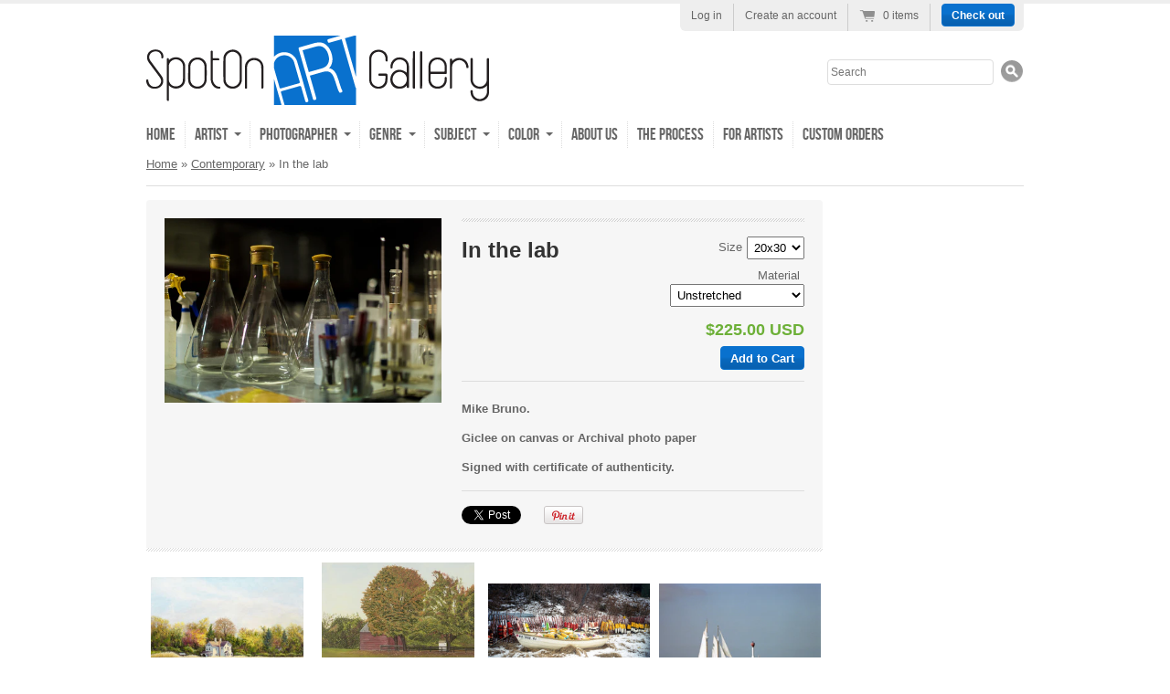

--- FILE ---
content_type: text/html; charset=utf-8
request_url: https://www.spotonartgallery.com/products/in-the-lab
body_size: 17252
content:
<!doctype html>
<!--[if lt IE 7 ]> <html lang="en" class="no-js ie6"> <![endif]-->
<!--[if IE 7 ]>    <html lang="en" class="no-js ie7"> <![endif]-->
<!--[if IE 8 ]>    <html lang="en" class="no-js ie8"> <![endif]-->
<!--[if (gt IE 9)|!(IE)]><!--> <html lang="en" class="no-js"> <!--<![endif]-->
<head>
  <meta name="p:domain_verify" content="665da27a08346336280706013d9c11e1"/>
  <meta charset="UTF-8">
  <meta http-equiv="X-UA-Compatible" content="IE=edge,chrome=1">
  <link rel="canonical" href="https://www.spotonartgallery.com/products/in-the-lab" />

  
  <meta name="description" content="Mike Bruno. Giclee on canvas or Archival photo paper Signed with certificate of authenticity." />
  

  
   <title>In the lab | SpotOn Art Gallery</title>
  

  


  <meta property="og:url" content="https://www.spotonartgallery.com/products/in-the-lab" />
  <meta property="og:title" content="In the lab" />
  <meta property="og:description" content="Mike Bruno.
Giclee on canvas or Archival photo paper
Signed with certificate of authenticity." />
  <meta property="og:image" content="//www.spotonartgallery.com/cdn/shop/products/MB_22_In_the_lab_medium.jpg?v=1462850680" />


  

  <link href="//www.spotonartgallery.com/cdn/shop/t/1/assets/style.scss.css?v=172547964139156642231670015857" rel="stylesheet" type="text/css" media="all" />
  <link href="//www.spotonartgallery.com/cdn/shop/t/1/assets/jquery.fancybox-1.3.4.css?v=1375250128" rel="stylesheet" type="text/css" media="all" />
  <script src="//www.spotonartgallery.com/cdn/shop/t/1/assets/modernizr.js?v=1375250129" type="text/javascript"></script>
  <script src="//www.spotonartgallery.com/cdn/shopifycloud/storefront/assets/themes_support/option_selection-b017cd28.js" type="text/javascript"></script>
  

  

  <script src="//ajax.googleapis.com/ajax/libs/jquery/1.7/jquery.min.js" type="text/javascript"></script>
  <script src="//www.spotonartgallery.com/cdn/shop/t/1/assets/hoverIntent.js?v=1375333497" type="text/javascript"></script>
  <script src="//www.spotonartgallery.com/cdn/shop/t/1/assets/superfish.js?v=1375333461" type="text/javascript"></script>
  <script src="//www.spotonartgallery.com/cdn/shop/t/1/assets/supersubs.js?v=1375333469" type="text/javascript"></script>
  <script src="//www.spotonartgallery.com/cdn/shop/t/1/assets/jquery.cycle2.min.js?v=1376054825" type="text/javascript"></script>
  <script src="//www.spotonartgallery.com/cdn/shop/t/1/assets/watermark.js?v=127049002794263987861457558412" type="text/javascript"></script>

  
  
  <script type="text/javascript" charset="utf-8">
//<![CDATA[
jQuery(function() {
  jQuery('ul.sf-menu').superfish({
    animation: { height: 'show' }, // slide-down animation
    speed: 'fast' // faster animation speed
  });
});
//]]>
</script>
<div id="fb-root"></div>
<script>(function(d, s, id) {
  var js, fjs = d.getElementsByTagName(s)[0];
  if (d.getElementById(id)) return;
  js = d.createElement(s); js.id = id;
  js.src = "//connect.facebook.net/en_US/all.js#xfbml=1&appId=542134389199490";
  fjs.parentNode.insertBefore(js, fjs);
}(document, 'script', 'facebook-jssdk'));</script>
  <script>window.performance && window.performance.mark && window.performance.mark('shopify.content_for_header.start');</script><meta id="shopify-digital-wallet" name="shopify-digital-wallet" content="/2522741/digital_wallets/dialog">
<meta name="shopify-checkout-api-token" content="22bb9b7874772d754f70ff67b9ffe66c">
<meta id="in-context-paypal-metadata" data-shop-id="2522741" data-venmo-supported="false" data-environment="production" data-locale="en_US" data-paypal-v4="true" data-currency="USD">
<link rel="alternate" type="application/json+oembed" href="https://www.spotonartgallery.com/products/in-the-lab.oembed">
<script async="async" src="/checkouts/internal/preloads.js?locale=en-US"></script>
<link rel="preconnect" href="https://shop.app" crossorigin="anonymous">
<script async="async" src="https://shop.app/checkouts/internal/preloads.js?locale=en-US&shop_id=2522741" crossorigin="anonymous"></script>
<script id="apple-pay-shop-capabilities" type="application/json">{"shopId":2522741,"countryCode":"US","currencyCode":"USD","merchantCapabilities":["supports3DS"],"merchantId":"gid:\/\/shopify\/Shop\/2522741","merchantName":"SpotOn Art Gallery","requiredBillingContactFields":["postalAddress","email","phone"],"requiredShippingContactFields":["postalAddress","email","phone"],"shippingType":"shipping","supportedNetworks":["visa","masterCard","amex","discover","elo","jcb"],"total":{"type":"pending","label":"SpotOn Art Gallery","amount":"1.00"},"shopifyPaymentsEnabled":true,"supportsSubscriptions":true}</script>
<script id="shopify-features" type="application/json">{"accessToken":"22bb9b7874772d754f70ff67b9ffe66c","betas":["rich-media-storefront-analytics"],"domain":"www.spotonartgallery.com","predictiveSearch":true,"shopId":2522741,"locale":"en"}</script>
<script>var Shopify = Shopify || {};
Shopify.shop = "spotonartgallery.myshopify.com";
Shopify.locale = "en";
Shopify.currency = {"active":"USD","rate":"1.0"};
Shopify.country = "US";
Shopify.theme = {"name":"radiance","id":4598841,"schema_name":null,"schema_version":null,"theme_store_id":null,"role":"main"};
Shopify.theme.handle = "null";
Shopify.theme.style = {"id":null,"handle":null};
Shopify.cdnHost = "www.spotonartgallery.com/cdn";
Shopify.routes = Shopify.routes || {};
Shopify.routes.root = "/";</script>
<script type="module">!function(o){(o.Shopify=o.Shopify||{}).modules=!0}(window);</script>
<script>!function(o){function n(){var o=[];function n(){o.push(Array.prototype.slice.apply(arguments))}return n.q=o,n}var t=o.Shopify=o.Shopify||{};t.loadFeatures=n(),t.autoloadFeatures=n()}(window);</script>
<script>
  window.ShopifyPay = window.ShopifyPay || {};
  window.ShopifyPay.apiHost = "shop.app\/pay";
  window.ShopifyPay.redirectState = null;
</script>
<script id="shop-js-analytics" type="application/json">{"pageType":"product"}</script>
<script defer="defer" async type="module" src="//www.spotonartgallery.com/cdn/shopifycloud/shop-js/modules/v2/client.init-shop-cart-sync_BT-GjEfc.en.esm.js"></script>
<script defer="defer" async type="module" src="//www.spotonartgallery.com/cdn/shopifycloud/shop-js/modules/v2/chunk.common_D58fp_Oc.esm.js"></script>
<script defer="defer" async type="module" src="//www.spotonartgallery.com/cdn/shopifycloud/shop-js/modules/v2/chunk.modal_xMitdFEc.esm.js"></script>
<script type="module">
  await import("//www.spotonartgallery.com/cdn/shopifycloud/shop-js/modules/v2/client.init-shop-cart-sync_BT-GjEfc.en.esm.js");
await import("//www.spotonartgallery.com/cdn/shopifycloud/shop-js/modules/v2/chunk.common_D58fp_Oc.esm.js");
await import("//www.spotonartgallery.com/cdn/shopifycloud/shop-js/modules/v2/chunk.modal_xMitdFEc.esm.js");

  window.Shopify.SignInWithShop?.initShopCartSync?.({"fedCMEnabled":true,"windoidEnabled":true});

</script>
<script>
  window.Shopify = window.Shopify || {};
  if (!window.Shopify.featureAssets) window.Shopify.featureAssets = {};
  window.Shopify.featureAssets['shop-js'] = {"shop-cart-sync":["modules/v2/client.shop-cart-sync_DZOKe7Ll.en.esm.js","modules/v2/chunk.common_D58fp_Oc.esm.js","modules/v2/chunk.modal_xMitdFEc.esm.js"],"init-fed-cm":["modules/v2/client.init-fed-cm_B6oLuCjv.en.esm.js","modules/v2/chunk.common_D58fp_Oc.esm.js","modules/v2/chunk.modal_xMitdFEc.esm.js"],"shop-cash-offers":["modules/v2/client.shop-cash-offers_D2sdYoxE.en.esm.js","modules/v2/chunk.common_D58fp_Oc.esm.js","modules/v2/chunk.modal_xMitdFEc.esm.js"],"shop-login-button":["modules/v2/client.shop-login-button_QeVjl5Y3.en.esm.js","modules/v2/chunk.common_D58fp_Oc.esm.js","modules/v2/chunk.modal_xMitdFEc.esm.js"],"pay-button":["modules/v2/client.pay-button_DXTOsIq6.en.esm.js","modules/v2/chunk.common_D58fp_Oc.esm.js","modules/v2/chunk.modal_xMitdFEc.esm.js"],"shop-button":["modules/v2/client.shop-button_DQZHx9pm.en.esm.js","modules/v2/chunk.common_D58fp_Oc.esm.js","modules/v2/chunk.modal_xMitdFEc.esm.js"],"avatar":["modules/v2/client.avatar_BTnouDA3.en.esm.js"],"init-windoid":["modules/v2/client.init-windoid_CR1B-cfM.en.esm.js","modules/v2/chunk.common_D58fp_Oc.esm.js","modules/v2/chunk.modal_xMitdFEc.esm.js"],"init-shop-for-new-customer-accounts":["modules/v2/client.init-shop-for-new-customer-accounts_C_vY_xzh.en.esm.js","modules/v2/client.shop-login-button_QeVjl5Y3.en.esm.js","modules/v2/chunk.common_D58fp_Oc.esm.js","modules/v2/chunk.modal_xMitdFEc.esm.js"],"init-shop-email-lookup-coordinator":["modules/v2/client.init-shop-email-lookup-coordinator_BI7n9ZSv.en.esm.js","modules/v2/chunk.common_D58fp_Oc.esm.js","modules/v2/chunk.modal_xMitdFEc.esm.js"],"init-shop-cart-sync":["modules/v2/client.init-shop-cart-sync_BT-GjEfc.en.esm.js","modules/v2/chunk.common_D58fp_Oc.esm.js","modules/v2/chunk.modal_xMitdFEc.esm.js"],"shop-toast-manager":["modules/v2/client.shop-toast-manager_DiYdP3xc.en.esm.js","modules/v2/chunk.common_D58fp_Oc.esm.js","modules/v2/chunk.modal_xMitdFEc.esm.js"],"init-customer-accounts":["modules/v2/client.init-customer-accounts_D9ZNqS-Q.en.esm.js","modules/v2/client.shop-login-button_QeVjl5Y3.en.esm.js","modules/v2/chunk.common_D58fp_Oc.esm.js","modules/v2/chunk.modal_xMitdFEc.esm.js"],"init-customer-accounts-sign-up":["modules/v2/client.init-customer-accounts-sign-up_iGw4briv.en.esm.js","modules/v2/client.shop-login-button_QeVjl5Y3.en.esm.js","modules/v2/chunk.common_D58fp_Oc.esm.js","modules/v2/chunk.modal_xMitdFEc.esm.js"],"shop-follow-button":["modules/v2/client.shop-follow-button_CqMgW2wH.en.esm.js","modules/v2/chunk.common_D58fp_Oc.esm.js","modules/v2/chunk.modal_xMitdFEc.esm.js"],"checkout-modal":["modules/v2/client.checkout-modal_xHeaAweL.en.esm.js","modules/v2/chunk.common_D58fp_Oc.esm.js","modules/v2/chunk.modal_xMitdFEc.esm.js"],"shop-login":["modules/v2/client.shop-login_D91U-Q7h.en.esm.js","modules/v2/chunk.common_D58fp_Oc.esm.js","modules/v2/chunk.modal_xMitdFEc.esm.js"],"lead-capture":["modules/v2/client.lead-capture_BJmE1dJe.en.esm.js","modules/v2/chunk.common_D58fp_Oc.esm.js","modules/v2/chunk.modal_xMitdFEc.esm.js"],"payment-terms":["modules/v2/client.payment-terms_Ci9AEqFq.en.esm.js","modules/v2/chunk.common_D58fp_Oc.esm.js","modules/v2/chunk.modal_xMitdFEc.esm.js"]};
</script>
<script>(function() {
  var isLoaded = false;
  function asyncLoad() {
    if (isLoaded) return;
    isLoaded = true;
    var urls = ["https:\/\/www.improvedcontactform.com\/icf.js?shop=spotonartgallery.myshopify.com"];
    for (var i = 0; i < urls.length; i++) {
      var s = document.createElement('script');
      s.type = 'text/javascript';
      s.async = true;
      s.src = urls[i];
      var x = document.getElementsByTagName('script')[0];
      x.parentNode.insertBefore(s, x);
    }
  };
  if(window.attachEvent) {
    window.attachEvent('onload', asyncLoad);
  } else {
    window.addEventListener('load', asyncLoad, false);
  }
})();</script>
<script id="__st">var __st={"a":2522741,"offset":-18000,"reqid":"84d8e9e5-9bb8-41c3-a25e-d4fb23d410ac-1769253914","pageurl":"www.spotonartgallery.com\/products\/in-the-lab","u":"4e0c23654ccf","p":"product","rtyp":"product","rid":5591570117};</script>
<script>window.ShopifyPaypalV4VisibilityTracking = true;</script>
<script id="captcha-bootstrap">!function(){'use strict';const t='contact',e='account',n='new_comment',o=[[t,t],['blogs',n],['comments',n],[t,'customer']],c=[[e,'customer_login'],[e,'guest_login'],[e,'recover_customer_password'],[e,'create_customer']],r=t=>t.map((([t,e])=>`form[action*='/${t}']:not([data-nocaptcha='true']) input[name='form_type'][value='${e}']`)).join(','),a=t=>()=>t?[...document.querySelectorAll(t)].map((t=>t.form)):[];function s(){const t=[...o],e=r(t);return a(e)}const i='password',u='form_key',d=['recaptcha-v3-token','g-recaptcha-response','h-captcha-response',i],f=()=>{try{return window.sessionStorage}catch{return}},m='__shopify_v',_=t=>t.elements[u];function p(t,e,n=!1){try{const o=window.sessionStorage,c=JSON.parse(o.getItem(e)),{data:r}=function(t){const{data:e,action:n}=t;return t[m]||n?{data:e,action:n}:{data:t,action:n}}(c);for(const[e,n]of Object.entries(r))t.elements[e]&&(t.elements[e].value=n);n&&o.removeItem(e)}catch(o){console.error('form repopulation failed',{error:o})}}const l='form_type',E='cptcha';function T(t){t.dataset[E]=!0}const w=window,h=w.document,L='Shopify',v='ce_forms',y='captcha';let A=!1;((t,e)=>{const n=(g='f06e6c50-85a8-45c8-87d0-21a2b65856fe',I='https://cdn.shopify.com/shopifycloud/storefront-forms-hcaptcha/ce_storefront_forms_captcha_hcaptcha.v1.5.2.iife.js',D={infoText:'Protected by hCaptcha',privacyText:'Privacy',termsText:'Terms'},(t,e,n)=>{const o=w[L][v],c=o.bindForm;if(c)return c(t,g,e,D).then(n);var r;o.q.push([[t,g,e,D],n]),r=I,A||(h.body.append(Object.assign(h.createElement('script'),{id:'captcha-provider',async:!0,src:r})),A=!0)});var g,I,D;w[L]=w[L]||{},w[L][v]=w[L][v]||{},w[L][v].q=[],w[L][y]=w[L][y]||{},w[L][y].protect=function(t,e){n(t,void 0,e),T(t)},Object.freeze(w[L][y]),function(t,e,n,w,h,L){const[v,y,A,g]=function(t,e,n){const i=e?o:[],u=t?c:[],d=[...i,...u],f=r(d),m=r(i),_=r(d.filter((([t,e])=>n.includes(e))));return[a(f),a(m),a(_),s()]}(w,h,L),I=t=>{const e=t.target;return e instanceof HTMLFormElement?e:e&&e.form},D=t=>v().includes(t);t.addEventListener('submit',(t=>{const e=I(t);if(!e)return;const n=D(e)&&!e.dataset.hcaptchaBound&&!e.dataset.recaptchaBound,o=_(e),c=g().includes(e)&&(!o||!o.value);(n||c)&&t.preventDefault(),c&&!n&&(function(t){try{if(!f())return;!function(t){const e=f();if(!e)return;const n=_(t);if(!n)return;const o=n.value;o&&e.removeItem(o)}(t);const e=Array.from(Array(32),(()=>Math.random().toString(36)[2])).join('');!function(t,e){_(t)||t.append(Object.assign(document.createElement('input'),{type:'hidden',name:u})),t.elements[u].value=e}(t,e),function(t,e){const n=f();if(!n)return;const o=[...t.querySelectorAll(`input[type='${i}']`)].map((({name:t})=>t)),c=[...d,...o],r={};for(const[a,s]of new FormData(t).entries())c.includes(a)||(r[a]=s);n.setItem(e,JSON.stringify({[m]:1,action:t.action,data:r}))}(t,e)}catch(e){console.error('failed to persist form',e)}}(e),e.submit())}));const S=(t,e)=>{t&&!t.dataset[E]&&(n(t,e.some((e=>e===t))),T(t))};for(const o of['focusin','change'])t.addEventListener(o,(t=>{const e=I(t);D(e)&&S(e,y())}));const B=e.get('form_key'),M=e.get(l),P=B&&M;t.addEventListener('DOMContentLoaded',(()=>{const t=y();if(P)for(const e of t)e.elements[l].value===M&&p(e,B);[...new Set([...A(),...v().filter((t=>'true'===t.dataset.shopifyCaptcha))])].forEach((e=>S(e,t)))}))}(h,new URLSearchParams(w.location.search),n,t,e,['guest_login'])})(!0,!0)}();</script>
<script integrity="sha256-4kQ18oKyAcykRKYeNunJcIwy7WH5gtpwJnB7kiuLZ1E=" data-source-attribution="shopify.loadfeatures" defer="defer" src="//www.spotonartgallery.com/cdn/shopifycloud/storefront/assets/storefront/load_feature-a0a9edcb.js" crossorigin="anonymous"></script>
<script crossorigin="anonymous" defer="defer" src="//www.spotonartgallery.com/cdn/shopifycloud/storefront/assets/shopify_pay/storefront-65b4c6d7.js?v=20250812"></script>
<script data-source-attribution="shopify.dynamic_checkout.dynamic.init">var Shopify=Shopify||{};Shopify.PaymentButton=Shopify.PaymentButton||{isStorefrontPortableWallets:!0,init:function(){window.Shopify.PaymentButton.init=function(){};var t=document.createElement("script");t.src="https://www.spotonartgallery.com/cdn/shopifycloud/portable-wallets/latest/portable-wallets.en.js",t.type="module",document.head.appendChild(t)}};
</script>
<script data-source-attribution="shopify.dynamic_checkout.buyer_consent">
  function portableWalletsHideBuyerConsent(e){var t=document.getElementById("shopify-buyer-consent"),n=document.getElementById("shopify-subscription-policy-button");t&&n&&(t.classList.add("hidden"),t.setAttribute("aria-hidden","true"),n.removeEventListener("click",e))}function portableWalletsShowBuyerConsent(e){var t=document.getElementById("shopify-buyer-consent"),n=document.getElementById("shopify-subscription-policy-button");t&&n&&(t.classList.remove("hidden"),t.removeAttribute("aria-hidden"),n.addEventListener("click",e))}window.Shopify?.PaymentButton&&(window.Shopify.PaymentButton.hideBuyerConsent=portableWalletsHideBuyerConsent,window.Shopify.PaymentButton.showBuyerConsent=portableWalletsShowBuyerConsent);
</script>
<script data-source-attribution="shopify.dynamic_checkout.cart.bootstrap">document.addEventListener("DOMContentLoaded",(function(){function t(){return document.querySelector("shopify-accelerated-checkout-cart, shopify-accelerated-checkout")}if(t())Shopify.PaymentButton.init();else{new MutationObserver((function(e,n){t()&&(Shopify.PaymentButton.init(),n.disconnect())})).observe(document.body,{childList:!0,subtree:!0})}}));
</script>
<link id="shopify-accelerated-checkout-styles" rel="stylesheet" media="screen" href="https://www.spotonartgallery.com/cdn/shopifycloud/portable-wallets/latest/accelerated-checkout-backwards-compat.css" crossorigin="anonymous">
<style id="shopify-accelerated-checkout-cart">
        #shopify-buyer-consent {
  margin-top: 1em;
  display: inline-block;
  width: 100%;
}

#shopify-buyer-consent.hidden {
  display: none;
}

#shopify-subscription-policy-button {
  background: none;
  border: none;
  padding: 0;
  text-decoration: underline;
  font-size: inherit;
  cursor: pointer;
}

#shopify-subscription-policy-button::before {
  box-shadow: none;
}

      </style>

<script>window.performance && window.performance.mark && window.performance.mark('shopify.content_for_header.end');</script>

<link href="https://monorail-edge.shopifysvc.com" rel="dns-prefetch">
<script>(function(){if ("sendBeacon" in navigator && "performance" in window) {try {var session_token_from_headers = performance.getEntriesByType('navigation')[0].serverTiming.find(x => x.name == '_s').description;} catch {var session_token_from_headers = undefined;}var session_cookie_matches = document.cookie.match(/_shopify_s=([^;]*)/);var session_token_from_cookie = session_cookie_matches && session_cookie_matches.length === 2 ? session_cookie_matches[1] : "";var session_token = session_token_from_headers || session_token_from_cookie || "";function handle_abandonment_event(e) {var entries = performance.getEntries().filter(function(entry) {return /monorail-edge.shopifysvc.com/.test(entry.name);});if (!window.abandonment_tracked && entries.length === 0) {window.abandonment_tracked = true;var currentMs = Date.now();var navigation_start = performance.timing.navigationStart;var payload = {shop_id: 2522741,url: window.location.href,navigation_start,duration: currentMs - navigation_start,session_token,page_type: "product"};window.navigator.sendBeacon("https://monorail-edge.shopifysvc.com/v1/produce", JSON.stringify({schema_id: "online_store_buyer_site_abandonment/1.1",payload: payload,metadata: {event_created_at_ms: currentMs,event_sent_at_ms: currentMs}}));}}window.addEventListener('pagehide', handle_abandonment_event);}}());</script>
<script id="web-pixels-manager-setup">(function e(e,d,r,n,o){if(void 0===o&&(o={}),!Boolean(null===(a=null===(i=window.Shopify)||void 0===i?void 0:i.analytics)||void 0===a?void 0:a.replayQueue)){var i,a;window.Shopify=window.Shopify||{};var t=window.Shopify;t.analytics=t.analytics||{};var s=t.analytics;s.replayQueue=[],s.publish=function(e,d,r){return s.replayQueue.push([e,d,r]),!0};try{self.performance.mark("wpm:start")}catch(e){}var l=function(){var e={modern:/Edge?\/(1{2}[4-9]|1[2-9]\d|[2-9]\d{2}|\d{4,})\.\d+(\.\d+|)|Firefox\/(1{2}[4-9]|1[2-9]\d|[2-9]\d{2}|\d{4,})\.\d+(\.\d+|)|Chrom(ium|e)\/(9{2}|\d{3,})\.\d+(\.\d+|)|(Maci|X1{2}).+ Version\/(15\.\d+|(1[6-9]|[2-9]\d|\d{3,})\.\d+)([,.]\d+|)( \(\w+\)|)( Mobile\/\w+|) Safari\/|Chrome.+OPR\/(9{2}|\d{3,})\.\d+\.\d+|(CPU[ +]OS|iPhone[ +]OS|CPU[ +]iPhone|CPU IPhone OS|CPU iPad OS)[ +]+(15[._]\d+|(1[6-9]|[2-9]\d|\d{3,})[._]\d+)([._]\d+|)|Android:?[ /-](13[3-9]|1[4-9]\d|[2-9]\d{2}|\d{4,})(\.\d+|)(\.\d+|)|Android.+Firefox\/(13[5-9]|1[4-9]\d|[2-9]\d{2}|\d{4,})\.\d+(\.\d+|)|Android.+Chrom(ium|e)\/(13[3-9]|1[4-9]\d|[2-9]\d{2}|\d{4,})\.\d+(\.\d+|)|SamsungBrowser\/([2-9]\d|\d{3,})\.\d+/,legacy:/Edge?\/(1[6-9]|[2-9]\d|\d{3,})\.\d+(\.\d+|)|Firefox\/(5[4-9]|[6-9]\d|\d{3,})\.\d+(\.\d+|)|Chrom(ium|e)\/(5[1-9]|[6-9]\d|\d{3,})\.\d+(\.\d+|)([\d.]+$|.*Safari\/(?![\d.]+ Edge\/[\d.]+$))|(Maci|X1{2}).+ Version\/(10\.\d+|(1[1-9]|[2-9]\d|\d{3,})\.\d+)([,.]\d+|)( \(\w+\)|)( Mobile\/\w+|) Safari\/|Chrome.+OPR\/(3[89]|[4-9]\d|\d{3,})\.\d+\.\d+|(CPU[ +]OS|iPhone[ +]OS|CPU[ +]iPhone|CPU IPhone OS|CPU iPad OS)[ +]+(10[._]\d+|(1[1-9]|[2-9]\d|\d{3,})[._]\d+)([._]\d+|)|Android:?[ /-](13[3-9]|1[4-9]\d|[2-9]\d{2}|\d{4,})(\.\d+|)(\.\d+|)|Mobile Safari.+OPR\/([89]\d|\d{3,})\.\d+\.\d+|Android.+Firefox\/(13[5-9]|1[4-9]\d|[2-9]\d{2}|\d{4,})\.\d+(\.\d+|)|Android.+Chrom(ium|e)\/(13[3-9]|1[4-9]\d|[2-9]\d{2}|\d{4,})\.\d+(\.\d+|)|Android.+(UC? ?Browser|UCWEB|U3)[ /]?(15\.([5-9]|\d{2,})|(1[6-9]|[2-9]\d|\d{3,})\.\d+)\.\d+|SamsungBrowser\/(5\.\d+|([6-9]|\d{2,})\.\d+)|Android.+MQ{2}Browser\/(14(\.(9|\d{2,})|)|(1[5-9]|[2-9]\d|\d{3,})(\.\d+|))(\.\d+|)|K[Aa][Ii]OS\/(3\.\d+|([4-9]|\d{2,})\.\d+)(\.\d+|)/},d=e.modern,r=e.legacy,n=navigator.userAgent;return n.match(d)?"modern":n.match(r)?"legacy":"unknown"}(),u="modern"===l?"modern":"legacy",c=(null!=n?n:{modern:"",legacy:""})[u],f=function(e){return[e.baseUrl,"/wpm","/b",e.hashVersion,"modern"===e.buildTarget?"m":"l",".js"].join("")}({baseUrl:d,hashVersion:r,buildTarget:u}),m=function(e){var d=e.version,r=e.bundleTarget,n=e.surface,o=e.pageUrl,i=e.monorailEndpoint;return{emit:function(e){var a=e.status,t=e.errorMsg,s=(new Date).getTime(),l=JSON.stringify({metadata:{event_sent_at_ms:s},events:[{schema_id:"web_pixels_manager_load/3.1",payload:{version:d,bundle_target:r,page_url:o,status:a,surface:n,error_msg:t},metadata:{event_created_at_ms:s}}]});if(!i)return console&&console.warn&&console.warn("[Web Pixels Manager] No Monorail endpoint provided, skipping logging."),!1;try{return self.navigator.sendBeacon.bind(self.navigator)(i,l)}catch(e){}var u=new XMLHttpRequest;try{return u.open("POST",i,!0),u.setRequestHeader("Content-Type","text/plain"),u.send(l),!0}catch(e){return console&&console.warn&&console.warn("[Web Pixels Manager] Got an unhandled error while logging to Monorail."),!1}}}}({version:r,bundleTarget:l,surface:e.surface,pageUrl:self.location.href,monorailEndpoint:e.monorailEndpoint});try{o.browserTarget=l,function(e){var d=e.src,r=e.async,n=void 0===r||r,o=e.onload,i=e.onerror,a=e.sri,t=e.scriptDataAttributes,s=void 0===t?{}:t,l=document.createElement("script"),u=document.querySelector("head"),c=document.querySelector("body");if(l.async=n,l.src=d,a&&(l.integrity=a,l.crossOrigin="anonymous"),s)for(var f in s)if(Object.prototype.hasOwnProperty.call(s,f))try{l.dataset[f]=s[f]}catch(e){}if(o&&l.addEventListener("load",o),i&&l.addEventListener("error",i),u)u.appendChild(l);else{if(!c)throw new Error("Did not find a head or body element to append the script");c.appendChild(l)}}({src:f,async:!0,onload:function(){if(!function(){var e,d;return Boolean(null===(d=null===(e=window.Shopify)||void 0===e?void 0:e.analytics)||void 0===d?void 0:d.initialized)}()){var d=window.webPixelsManager.init(e)||void 0;if(d){var r=window.Shopify.analytics;r.replayQueue.forEach((function(e){var r=e[0],n=e[1],o=e[2];d.publishCustomEvent(r,n,o)})),r.replayQueue=[],r.publish=d.publishCustomEvent,r.visitor=d.visitor,r.initialized=!0}}},onerror:function(){return m.emit({status:"failed",errorMsg:"".concat(f," has failed to load")})},sri:function(e){var d=/^sha384-[A-Za-z0-9+/=]+$/;return"string"==typeof e&&d.test(e)}(c)?c:"",scriptDataAttributes:o}),m.emit({status:"loading"})}catch(e){m.emit({status:"failed",errorMsg:(null==e?void 0:e.message)||"Unknown error"})}}})({shopId: 2522741,storefrontBaseUrl: "https://www.spotonartgallery.com",extensionsBaseUrl: "https://extensions.shopifycdn.com/cdn/shopifycloud/web-pixels-manager",monorailEndpoint: "https://monorail-edge.shopifysvc.com/unstable/produce_batch",surface: "storefront-renderer",enabledBetaFlags: ["2dca8a86"],webPixelsConfigList: [{"id":"shopify-app-pixel","configuration":"{}","eventPayloadVersion":"v1","runtimeContext":"STRICT","scriptVersion":"0450","apiClientId":"shopify-pixel","type":"APP","privacyPurposes":["ANALYTICS","MARKETING"]},{"id":"shopify-custom-pixel","eventPayloadVersion":"v1","runtimeContext":"LAX","scriptVersion":"0450","apiClientId":"shopify-pixel","type":"CUSTOM","privacyPurposes":["ANALYTICS","MARKETING"]}],isMerchantRequest: false,initData: {"shop":{"name":"SpotOn Art Gallery","paymentSettings":{"currencyCode":"USD"},"myshopifyDomain":"spotonartgallery.myshopify.com","countryCode":"US","storefrontUrl":"https:\/\/www.spotonartgallery.com"},"customer":null,"cart":null,"checkout":null,"productVariants":[{"price":{"amount":225.0,"currencyCode":"USD"},"product":{"title":"In the lab","vendor":"SpotOnArtGallery","id":"5591570117","untranslatedTitle":"In the lab","url":"\/products\/in-the-lab","type":"Giclee"},"id":"17662189253","image":{"src":"\/\/www.spotonartgallery.com\/cdn\/shop\/products\/MB_22_In_the_lab.jpg?v=1462850680"},"sku":"MB_22_In the lab_01","title":"20x30 \/ Unstretched","untranslatedTitle":"20x30 \/ Unstretched"},{"price":{"amount":270.0,"currencyCode":"USD"},"product":{"title":"In the lab","vendor":"SpotOnArtGallery","id":"5591570117","untranslatedTitle":"In the lab","url":"\/products\/in-the-lab","type":"Giclee"},"id":"17662189317","image":{"src":"\/\/www.spotonartgallery.com\/cdn\/shop\/products\/MB_22_In_the_lab.jpg?v=1462850680"},"sku":"MB_22_In the lab_02","title":"20x30 \/ Regular Stretched","untranslatedTitle":"20x30 \/ Regular Stretched"},{"price":{"amount":285.0,"currencyCode":"USD"},"product":{"title":"In the lab","vendor":"SpotOnArtGallery","id":"5591570117","untranslatedTitle":"In the lab","url":"\/products\/in-the-lab","type":"Giclee"},"id":"17662189381","image":{"src":"\/\/www.spotonartgallery.com\/cdn\/shop\/products\/MB_22_In_the_lab.jpg?v=1462850680"},"sku":"MB_22_In the lab_03","title":"20x30 \/ .75\" Wraparound","untranslatedTitle":"20x30 \/ .75\" Wraparound"},{"price":{"amount":305.0,"currencyCode":"USD"},"product":{"title":"In the lab","vendor":"SpotOnArtGallery","id":"5591570117","untranslatedTitle":"In the lab","url":"\/products\/in-the-lab","type":"Giclee"},"id":"17662189445","image":{"src":"\/\/www.spotonartgallery.com\/cdn\/shop\/products\/MB_22_In_the_lab.jpg?v=1462850680"},"sku":"MB_22_In the lab_04","title":"20x30 \/ 1.5\" Wraparound","untranslatedTitle":"20x30 \/ 1.5\" Wraparound"},{"price":{"amount":125.0,"currencyCode":"USD"},"product":{"title":"In the lab","vendor":"SpotOnArtGallery","id":"5591570117","untranslatedTitle":"In the lab","url":"\/products\/in-the-lab","type":"Giclee"},"id":"17662189509","image":{"src":"\/\/www.spotonartgallery.com\/cdn\/shop\/products\/MB_22_In_the_lab.jpg?v=1462850680"},"sku":"MB_22_In the lab_13","title":"20x30 \/ Archival photo paper","untranslatedTitle":"20x30 \/ Archival photo paper"},{"price":{"amount":300.0,"currencyCode":"USD"},"product":{"title":"In the lab","vendor":"SpotOnArtGallery","id":"5591570117","untranslatedTitle":"In the lab","url":"\/products\/in-the-lab","type":"Giclee"},"id":"17662189573","image":{"src":"\/\/www.spotonartgallery.com\/cdn\/shop\/products\/MB_22_In_the_lab.jpg?v=1462850680"},"sku":"MB_22_In the lab_05","title":"24x36 \/ Unstretched","untranslatedTitle":"24x36 \/ Unstretched"},{"price":{"amount":355.0,"currencyCode":"USD"},"product":{"title":"In the lab","vendor":"SpotOnArtGallery","id":"5591570117","untranslatedTitle":"In the lab","url":"\/products\/in-the-lab","type":"Giclee"},"id":"17662189637","image":{"src":"\/\/www.spotonartgallery.com\/cdn\/shop\/products\/MB_22_In_the_lab.jpg?v=1462850680"},"sku":"MB_22_In the lab_06","title":"24x36 \/ Regular Stretched","untranslatedTitle":"24x36 \/ Regular Stretched"},{"price":{"amount":375.0,"currencyCode":"USD"},"product":{"title":"In the lab","vendor":"SpotOnArtGallery","id":"5591570117","untranslatedTitle":"In the lab","url":"\/products\/in-the-lab","type":"Giclee"},"id":"17662189701","image":{"src":"\/\/www.spotonartgallery.com\/cdn\/shop\/products\/MB_22_In_the_lab.jpg?v=1462850680"},"sku":"MB_22_In the lab_07","title":"24x36 \/ .75\" Wraparound","untranslatedTitle":"24x36 \/ .75\" Wraparound"},{"price":{"amount":400.0,"currencyCode":"USD"},"product":{"title":"In the lab","vendor":"SpotOnArtGallery","id":"5591570117","untranslatedTitle":"In the lab","url":"\/products\/in-the-lab","type":"Giclee"},"id":"17662189765","image":{"src":"\/\/www.spotonartgallery.com\/cdn\/shop\/products\/MB_22_In_the_lab.jpg?v=1462850680"},"sku":"MB_22_In the lab_08","title":"24x36 \/ 1.5\" Wraparound","untranslatedTitle":"24x36 \/ 1.5\" Wraparound"},{"price":{"amount":150.0,"currencyCode":"USD"},"product":{"title":"In the lab","vendor":"SpotOnArtGallery","id":"5591570117","untranslatedTitle":"In the lab","url":"\/products\/in-the-lab","type":"Giclee"},"id":"17662189829","image":{"src":"\/\/www.spotonartgallery.com\/cdn\/shop\/products\/MB_22_In_the_lab.jpg?v=1462850680"},"sku":"MB_22_In the lab_14","title":"24x36 \/ Archival photo paper","untranslatedTitle":"24x36 \/ Archival photo paper"},{"price":{"amount":550.0,"currencyCode":"USD"},"product":{"title":"In the lab","vendor":"SpotOnArtGallery","id":"5591570117","untranslatedTitle":"In the lab","url":"\/products\/in-the-lab","type":"Giclee"},"id":"17662189893","image":{"src":"\/\/www.spotonartgallery.com\/cdn\/shop\/products\/MB_22_In_the_lab.jpg?v=1462850680"},"sku":"MB_22_In the lab_09","title":"32x48 \/ Unstretched","untranslatedTitle":"32x48 \/ Unstretched"},{"price":{"amount":625.0,"currencyCode":"USD"},"product":{"title":"In the lab","vendor":"SpotOnArtGallery","id":"5591570117","untranslatedTitle":"In the lab","url":"\/products\/in-the-lab","type":"Giclee"},"id":"17662189957","image":{"src":"\/\/www.spotonartgallery.com\/cdn\/shop\/products\/MB_22_In_the_lab.jpg?v=1462850680"},"sku":"MB_22_In the lab_10","title":"32x48 \/ Regular Stretched","untranslatedTitle":"32x48 \/ Regular Stretched"},{"price":{"amount":650.0,"currencyCode":"USD"},"product":{"title":"In the lab","vendor":"SpotOnArtGallery","id":"5591570117","untranslatedTitle":"In the lab","url":"\/products\/in-the-lab","type":"Giclee"},"id":"17662190021","image":{"src":"\/\/www.spotonartgallery.com\/cdn\/shop\/products\/MB_22_In_the_lab.jpg?v=1462850680"},"sku":"MB_22_In the lab_11","title":"32x48 \/ .75\" Wraparound","untranslatedTitle":"32x48 \/ .75\" Wraparound"},{"price":{"amount":680.0,"currencyCode":"USD"},"product":{"title":"In the lab","vendor":"SpotOnArtGallery","id":"5591570117","untranslatedTitle":"In the lab","url":"\/products\/in-the-lab","type":"Giclee"},"id":"17662190085","image":{"src":"\/\/www.spotonartgallery.com\/cdn\/shop\/products\/MB_22_In_the_lab.jpg?v=1462850680"},"sku":"MB_22_In the lab_12","title":"32x48 \/ 1.5\" Wraparound","untranslatedTitle":"32x48 \/ 1.5\" Wraparound"},{"price":{"amount":275.0,"currencyCode":"USD"},"product":{"title":"In the lab","vendor":"SpotOnArtGallery","id":"5591570117","untranslatedTitle":"In the lab","url":"\/products\/in-the-lab","type":"Giclee"},"id":"17662190149","image":{"src":"\/\/www.spotonartgallery.com\/cdn\/shop\/products\/MB_22_In_the_lab.jpg?v=1462850680"},"sku":"MB_22_In the lab_15","title":"32x48 \/ Archival photo paper","untranslatedTitle":"32x48 \/ Archival photo paper"}],"purchasingCompany":null},},"https://www.spotonartgallery.com/cdn","fcfee988w5aeb613cpc8e4bc33m6693e112",{"modern":"","legacy":""},{"shopId":"2522741","storefrontBaseUrl":"https:\/\/www.spotonartgallery.com","extensionBaseUrl":"https:\/\/extensions.shopifycdn.com\/cdn\/shopifycloud\/web-pixels-manager","surface":"storefront-renderer","enabledBetaFlags":"[\"2dca8a86\"]","isMerchantRequest":"false","hashVersion":"fcfee988w5aeb613cpc8e4bc33m6693e112","publish":"custom","events":"[[\"page_viewed\",{}],[\"product_viewed\",{\"productVariant\":{\"price\":{\"amount\":225.0,\"currencyCode\":\"USD\"},\"product\":{\"title\":\"In the lab\",\"vendor\":\"SpotOnArtGallery\",\"id\":\"5591570117\",\"untranslatedTitle\":\"In the lab\",\"url\":\"\/products\/in-the-lab\",\"type\":\"Giclee\"},\"id\":\"17662189253\",\"image\":{\"src\":\"\/\/www.spotonartgallery.com\/cdn\/shop\/products\/MB_22_In_the_lab.jpg?v=1462850680\"},\"sku\":\"MB_22_In the lab_01\",\"title\":\"20x30 \/ Unstretched\",\"untranslatedTitle\":\"20x30 \/ Unstretched\"}}]]"});</script><script>
  window.ShopifyAnalytics = window.ShopifyAnalytics || {};
  window.ShopifyAnalytics.meta = window.ShopifyAnalytics.meta || {};
  window.ShopifyAnalytics.meta.currency = 'USD';
  var meta = {"product":{"id":5591570117,"gid":"gid:\/\/shopify\/Product\/5591570117","vendor":"SpotOnArtGallery","type":"Giclee","handle":"in-the-lab","variants":[{"id":17662189253,"price":22500,"name":"In the lab - 20x30 \/ Unstretched","public_title":"20x30 \/ Unstretched","sku":"MB_22_In the lab_01"},{"id":17662189317,"price":27000,"name":"In the lab - 20x30 \/ Regular Stretched","public_title":"20x30 \/ Regular Stretched","sku":"MB_22_In the lab_02"},{"id":17662189381,"price":28500,"name":"In the lab - 20x30 \/ .75\" Wraparound","public_title":"20x30 \/ .75\" Wraparound","sku":"MB_22_In the lab_03"},{"id":17662189445,"price":30500,"name":"In the lab - 20x30 \/ 1.5\" Wraparound","public_title":"20x30 \/ 1.5\" Wraparound","sku":"MB_22_In the lab_04"},{"id":17662189509,"price":12500,"name":"In the lab - 20x30 \/ Archival photo paper","public_title":"20x30 \/ Archival photo paper","sku":"MB_22_In the lab_13"},{"id":17662189573,"price":30000,"name":"In the lab - 24x36 \/ Unstretched","public_title":"24x36 \/ Unstretched","sku":"MB_22_In the lab_05"},{"id":17662189637,"price":35500,"name":"In the lab - 24x36 \/ Regular Stretched","public_title":"24x36 \/ Regular Stretched","sku":"MB_22_In the lab_06"},{"id":17662189701,"price":37500,"name":"In the lab - 24x36 \/ .75\" Wraparound","public_title":"24x36 \/ .75\" Wraparound","sku":"MB_22_In the lab_07"},{"id":17662189765,"price":40000,"name":"In the lab - 24x36 \/ 1.5\" Wraparound","public_title":"24x36 \/ 1.5\" Wraparound","sku":"MB_22_In the lab_08"},{"id":17662189829,"price":15000,"name":"In the lab - 24x36 \/ Archival photo paper","public_title":"24x36 \/ Archival photo paper","sku":"MB_22_In the lab_14"},{"id":17662189893,"price":55000,"name":"In the lab - 32x48 \/ Unstretched","public_title":"32x48 \/ Unstretched","sku":"MB_22_In the lab_09"},{"id":17662189957,"price":62500,"name":"In the lab - 32x48 \/ Regular Stretched","public_title":"32x48 \/ Regular Stretched","sku":"MB_22_In the lab_10"},{"id":17662190021,"price":65000,"name":"In the lab - 32x48 \/ .75\" Wraparound","public_title":"32x48 \/ .75\" Wraparound","sku":"MB_22_In the lab_11"},{"id":17662190085,"price":68000,"name":"In the lab - 32x48 \/ 1.5\" Wraparound","public_title":"32x48 \/ 1.5\" Wraparound","sku":"MB_22_In the lab_12"},{"id":17662190149,"price":27500,"name":"In the lab - 32x48 \/ Archival photo paper","public_title":"32x48 \/ Archival photo paper","sku":"MB_22_In the lab_15"}],"remote":false},"page":{"pageType":"product","resourceType":"product","resourceId":5591570117,"requestId":"84d8e9e5-9bb8-41c3-a25e-d4fb23d410ac-1769253914"}};
  for (var attr in meta) {
    window.ShopifyAnalytics.meta[attr] = meta[attr];
  }
</script>
<script class="analytics">
  (function () {
    var customDocumentWrite = function(content) {
      var jquery = null;

      if (window.jQuery) {
        jquery = window.jQuery;
      } else if (window.Checkout && window.Checkout.$) {
        jquery = window.Checkout.$;
      }

      if (jquery) {
        jquery('body').append(content);
      }
    };

    var hasLoggedConversion = function(token) {
      if (token) {
        return document.cookie.indexOf('loggedConversion=' + token) !== -1;
      }
      return false;
    }

    var setCookieIfConversion = function(token) {
      if (token) {
        var twoMonthsFromNow = new Date(Date.now());
        twoMonthsFromNow.setMonth(twoMonthsFromNow.getMonth() + 2);

        document.cookie = 'loggedConversion=' + token + '; expires=' + twoMonthsFromNow;
      }
    }

    var trekkie = window.ShopifyAnalytics.lib = window.trekkie = window.trekkie || [];
    if (trekkie.integrations) {
      return;
    }
    trekkie.methods = [
      'identify',
      'page',
      'ready',
      'track',
      'trackForm',
      'trackLink'
    ];
    trekkie.factory = function(method) {
      return function() {
        var args = Array.prototype.slice.call(arguments);
        args.unshift(method);
        trekkie.push(args);
        return trekkie;
      };
    };
    for (var i = 0; i < trekkie.methods.length; i++) {
      var key = trekkie.methods[i];
      trekkie[key] = trekkie.factory(key);
    }
    trekkie.load = function(config) {
      trekkie.config = config || {};
      trekkie.config.initialDocumentCookie = document.cookie;
      var first = document.getElementsByTagName('script')[0];
      var script = document.createElement('script');
      script.type = 'text/javascript';
      script.onerror = function(e) {
        var scriptFallback = document.createElement('script');
        scriptFallback.type = 'text/javascript';
        scriptFallback.onerror = function(error) {
                var Monorail = {
      produce: function produce(monorailDomain, schemaId, payload) {
        var currentMs = new Date().getTime();
        var event = {
          schema_id: schemaId,
          payload: payload,
          metadata: {
            event_created_at_ms: currentMs,
            event_sent_at_ms: currentMs
          }
        };
        return Monorail.sendRequest("https://" + monorailDomain + "/v1/produce", JSON.stringify(event));
      },
      sendRequest: function sendRequest(endpointUrl, payload) {
        // Try the sendBeacon API
        if (window && window.navigator && typeof window.navigator.sendBeacon === 'function' && typeof window.Blob === 'function' && !Monorail.isIos12()) {
          var blobData = new window.Blob([payload], {
            type: 'text/plain'
          });

          if (window.navigator.sendBeacon(endpointUrl, blobData)) {
            return true;
          } // sendBeacon was not successful

        } // XHR beacon

        var xhr = new XMLHttpRequest();

        try {
          xhr.open('POST', endpointUrl);
          xhr.setRequestHeader('Content-Type', 'text/plain');
          xhr.send(payload);
        } catch (e) {
          console.log(e);
        }

        return false;
      },
      isIos12: function isIos12() {
        return window.navigator.userAgent.lastIndexOf('iPhone; CPU iPhone OS 12_') !== -1 || window.navigator.userAgent.lastIndexOf('iPad; CPU OS 12_') !== -1;
      }
    };
    Monorail.produce('monorail-edge.shopifysvc.com',
      'trekkie_storefront_load_errors/1.1',
      {shop_id: 2522741,
      theme_id: 4598841,
      app_name: "storefront",
      context_url: window.location.href,
      source_url: "//www.spotonartgallery.com/cdn/s/trekkie.storefront.8d95595f799fbf7e1d32231b9a28fd43b70c67d3.min.js"});

        };
        scriptFallback.async = true;
        scriptFallback.src = '//www.spotonartgallery.com/cdn/s/trekkie.storefront.8d95595f799fbf7e1d32231b9a28fd43b70c67d3.min.js';
        first.parentNode.insertBefore(scriptFallback, first);
      };
      script.async = true;
      script.src = '//www.spotonartgallery.com/cdn/s/trekkie.storefront.8d95595f799fbf7e1d32231b9a28fd43b70c67d3.min.js';
      first.parentNode.insertBefore(script, first);
    };
    trekkie.load(
      {"Trekkie":{"appName":"storefront","development":false,"defaultAttributes":{"shopId":2522741,"isMerchantRequest":null,"themeId":4598841,"themeCityHash":"13760263476206608797","contentLanguage":"en","currency":"USD","eventMetadataId":"fa44475c-b525-4c98-a539-062fdb8e4d20"},"isServerSideCookieWritingEnabled":true,"monorailRegion":"shop_domain","enabledBetaFlags":["65f19447"]},"Session Attribution":{},"S2S":{"facebookCapiEnabled":false,"source":"trekkie-storefront-renderer","apiClientId":580111}}
    );

    var loaded = false;
    trekkie.ready(function() {
      if (loaded) return;
      loaded = true;

      window.ShopifyAnalytics.lib = window.trekkie;

      var originalDocumentWrite = document.write;
      document.write = customDocumentWrite;
      try { window.ShopifyAnalytics.merchantGoogleAnalytics.call(this); } catch(error) {};
      document.write = originalDocumentWrite;

      window.ShopifyAnalytics.lib.page(null,{"pageType":"product","resourceType":"product","resourceId":5591570117,"requestId":"84d8e9e5-9bb8-41c3-a25e-d4fb23d410ac-1769253914","shopifyEmitted":true});

      var match = window.location.pathname.match(/checkouts\/(.+)\/(thank_you|post_purchase)/)
      var token = match? match[1]: undefined;
      if (!hasLoggedConversion(token)) {
        setCookieIfConversion(token);
        window.ShopifyAnalytics.lib.track("Viewed Product",{"currency":"USD","variantId":17662189253,"productId":5591570117,"productGid":"gid:\/\/shopify\/Product\/5591570117","name":"In the lab - 20x30 \/ Unstretched","price":"225.00","sku":"MB_22_In the lab_01","brand":"SpotOnArtGallery","variant":"20x30 \/ Unstretched","category":"Giclee","nonInteraction":true,"remote":false},undefined,undefined,{"shopifyEmitted":true});
      window.ShopifyAnalytics.lib.track("monorail:\/\/trekkie_storefront_viewed_product\/1.1",{"currency":"USD","variantId":17662189253,"productId":5591570117,"productGid":"gid:\/\/shopify\/Product\/5591570117","name":"In the lab - 20x30 \/ Unstretched","price":"225.00","sku":"MB_22_In the lab_01","brand":"SpotOnArtGallery","variant":"20x30 \/ Unstretched","category":"Giclee","nonInteraction":true,"remote":false,"referer":"https:\/\/www.spotonartgallery.com\/products\/in-the-lab"});
      }
    });


        var eventsListenerScript = document.createElement('script');
        eventsListenerScript.async = true;
        eventsListenerScript.src = "//www.spotonartgallery.com/cdn/shopifycloud/storefront/assets/shop_events_listener-3da45d37.js";
        document.getElementsByTagName('head')[0].appendChild(eventsListenerScript);

})();</script>
<script
  defer
  src="https://www.spotonartgallery.com/cdn/shopifycloud/perf-kit/shopify-perf-kit-3.0.4.min.js"
  data-application="storefront-renderer"
  data-shop-id="2522741"
  data-render-region="gcp-us-east1"
  data-page-type="product"
  data-theme-instance-id="4598841"
  data-theme-name=""
  data-theme-version=""
  data-monorail-region="shop_domain"
  data-resource-timing-sampling-rate="10"
  data-shs="true"
  data-shs-beacon="true"
  data-shs-export-with-fetch="true"
  data-shs-logs-sample-rate="1"
  data-shs-beacon-endpoint="https://www.spotonartgallery.com/api/collect"
></script>
</head>

<body class="templateProduct">


  <div class="wrapper">

    <!-- Header -->
    <header id="top" class="clearfix">

      <h1 id="site-title">
        <a href="/" title="Home">
          
            <img src="//www.spotonartgallery.com/cdn/shop/t/1/assets/logo.png?v=1375763685" alt="SpotOn Art Gallery" />
          
        </a>
      </h1>

      <nav id="top-menu" class="clearfix">
        <ul>
          
          <li class="first">
            
            
              <a href="/">Home</a>
            
          </li>
          
          <li class="">
            
            
            <div class="has-dropdown">
              <a href="/collections/artist" class="clearfix">
                <span class="nav-label">Artist</span>
                <span class="nav-arrow"></span>
              </a>
              <ul>
                
                <li><a href="/collections/artist-adam-smith">Adam D. Smith</a></li>
                
                <li><a href="/collections/artist-jacqueline-penney">Jacqueline Penney</a></li>
                
                <li><a href="/collections/artist-joseph-reboli">Joseph Reboli </a></li>
                
                <li><a href="/collections/artist-mac-titmus">Mac Titmus</a></li>
                
                <li><a href="/collections/artist-vito-m-marrone">Vito M. Marrone</a></li>
                
                <li><a href="/collections/artist-burton-woods">Burton Woods</a></li>
                
                <li><a href="/collections/artist-barry-orkin">Barry Orkin</a></li>
                
                <li><a href="/collections/artist-melissa-hin">Melissa Hin</a></li>
                
                <li><a href="/collections/artist-wolfgang-vann">Wolfgang Vann</a></li>
                
                <li><a href="/collections/artist-ellen-hallie-schiff"> Ellen Hallie Schiff</a></li>
                
                <li><a href="/collections/artist-eva-haughie">Eva Haughie</a></li>
                
                <li><a href="/collections/artist-alice-riordan">Alice Riordan </a></li>
                
                <li><a href="/collections/artist-john-rinaldo">John Rinaldo</a></li>
                
                <li><a href="/collections/artist-michael-r-kutzing">Michael R. Kutzing</a></li>
                
                <li><a href="/collections/artist-maureen-e-carey">Maureen E. Carey</a></li>
                
              </ul>
            </div>
            
          </li>
          
          <li class="">
            
            
            <div class="has-dropdown">
              <a href="/collections/photographer" class="clearfix">
                <span class="nav-label">Photographer</span>
                <span class="nav-arrow"></span>
              </a>
              <ul>
                
                <li><a href="/collections/photographer-leonid-shishov">Leonid Shishov</a></li>
                
                <li><a href="/collections/photographer-chris-vultaggio">Chris Vultaggio</a></li>
                
                <li><a href="/collections/photographer-vito-marrone">Vito Marrone</a></li>
                
                <li><a href="/collections/photographer-deborah-penney">Deborah Penney</a></li>
                
                <li><a href="/collections/photographer-vladimir-andreyev">Vladimir Andreyev</a></li>
                
                <li><a href="/collections/photographer-mike-bruno">Mike Bruno</a></li>
                
              </ul>
            </div>
            
          </li>
          
          <li class="">
            
            
            <div class="has-dropdown">
              <a href="/collections/genre" class="clearfix">
                <span class="nav-label">Genre</span>
                <span class="nav-arrow"></span>
              </a>
              <ul>
                
                <li><a href="/collections/genre-abstract">Abstract</a></li>
                
                <li><a href="/collections/genre-contemporary">Contemporary</a></li>
                
                <li><a href="/collections/genre-ethnic">Ethnic</a></li>
                
                <li><a href="/collections/genre-fantasy">Fantasy</a></li>
                
                <li><a href="/collections/genre-figurative">Figurative</a></li>
                
                <li><a href="/collections/genre-folk-art">Folk Art</a></li>
                
                <li><a href="/collections/genre-futuristic">Futuristic</a></li>
                
                <li><a href="/collections/genre-impressionism">Impressionism</a></li>
                
                <li><a href="/collections/genre-outsider-art">Outsider Art</a></li>
                
                <li><a href="/collections/genre-photography">Photography</a></li>
                
                <li><a href="/collections/genre-pop-art">Pop Art</a></li>
                
                <li><a href="/collections/genre-realism">Realism</a></li>
                
                <li><a href="/collections/genre-surrealism">Surrealism</a></li>
                
                <li><a href="/collections/illustration">Illustration</a></li>
                
              </ul>
            </div>
            
          </li>
          
          <li class="">
            
            
            <div class="has-dropdown">
              <a href="/collections/subject" class="clearfix">
                <span class="nav-label">Subject</span>
                <span class="nav-arrow"></span>
              </a>
              <ul>
                
                <li><a href="/collections/subject-animals">Animals</a></li>
                
                <li><a href="/collections/subject-architecture">Architecture</a></li>
                
                <li><a href="/collections/subject-aviation">Aviation</a></li>
                
                <li><a href="/collections/subject-celebrities">Celebrities</a></li>
                
                <li><a href="/collections/subject-children">Children</a></li>
                
                <li><a href="/collections/subject-city">City</a></li>
                
                <li><a href="/collections/subject-dance">Dance</a></li>
                
                <li><a href="/collections/subject-entertainment">Entertainment</a></li>
                
                <li><a href="/collections/genre-figurative">Figurative</a></li>
                
                <li><a href="/collections/subject-food-beverage">Food &amp; Beverage</a></li>
                
                <li><a href="/collections/subject-flowers">Flowers</a></li>
                
                <li><a href="/collections/subject-house">House</a></li>
                
                <li><a href="/collections/subject-holiday">Holiday</a></li>
                
                <li><a href="/collections/subject-industrial">Industrial</a></li>
                
                <li><a href="/collections/subject-landmarks">Landmarks</a></li>
                
                <li><a href="/collections/subject-landscape">Landscape</a></li>
                
                <li><a href="/collections/subject-military">Military</a></li>
                
                <li><a href="/collections/subject-monsters-creatures">Monsters/Creatures</a></li>
                
                <li><a href="/collections/subject-music">Music</a></li>
                
                <li><a href="/collections/subject-nature">Nature</a></li>
                
                <li><a href="/collections/subject-nautical-marine">Nautical/Marine</a></li>
                
                <li><a href="/collections/subject-nude">Nude</a></li>
                
                <li><a href="/collections/subject-people">People</a></li>
                
                <li><a href="/collections/subject-places">Places</a></li>
                
                <li><a href="/collections/subject-portrait">Portrait</a></li>
                
                <li><a href="/collections/subject-science-fiction">Science-Fiction</a></li>
                
                <li><a href="/collections/subject-seascape">Seascape</a></li>
                
                <li><a href="/collections/subject-skylines">Skylines</a></li>
                
                <li><a href="/collections/subject-space-astronomical">Space/Astronomical</a></li>
                
                <li><a href="/collections/subject-spiritual-religious">Spiritual/Religious</a></li>
                
                <li><a href="/collections/subject-sports">Sports</a></li>
                
                <li><a href="/collections/subject-still-life">Still-Life</a></li>
                
                <li><a href="/collections/sunrise">Sunrise</a></li>
                
                <li><a href="/collections/subject-sunset">Sunset</a></li>
                
                <li><a href="/collections/subject-toys">Toys</a></li>
                
                <li><a href="/collections/subject-transportation">Transportation</a></li>
                
                <li><a href="/collections/subject-underwater">Underwater</a></li>
                
                <li><a href="/collections/subject-whimsical">Whimsical</a></li>
                
                <li><a href="/collections/subject-winter">Winter</a></li>
                
                <li><a href="/collections/fairy-tale">Fairy Tale</a></li>
                
              </ul>
            </div>
            
          </li>
          
          <li class="">
            
            
            <div class="has-dropdown">
              <a href="/collections/color" class="clearfix">
                <span class="nav-label">Color</span>
                <span class="nav-arrow"></span>
              </a>
              <ul>
                
                <li><a href="/collections/color-beige">Beige</a></li>
                
                <li><a href="/collections/color-black">Black</a></li>
                
                <li><a href="/collections/color-black-white">Black &amp; White</a></li>
                
                <li><a href="/collections/color-blue">Blue</a></li>
                
                <li><a href="/collections/color-brown">Brown</a></li>
                
                <li><a href="/collections/color-gray">Gray</a></li>
                
                <li><a href="/collections/color-green">Green</a></li>
                
                <li><a href="/collections/color-light-blue">Light Blue</a></li>
                
                <li><a href="/collections/color-orange">Orange</a></li>
                
                <li><a href="/collections/color-pink">Pink</a></li>
                
                <li><a href="/collections/color-purple">Purple</a></li>
                
                <li><a href="/collections/colors-red">Red</a></li>
                
                <li><a href="/collections/color-rose">Rose</a></li>
                
                <li><a href="/collections/color-sepia">Sepia</a></li>
                
                <li><a href="/collections/color-white">White </a></li>
                
                <li><a href="/collections/color-yellow">Yellow</a></li>
                
              </ul>
            </div>
            
          </li>
          
          <li class="">
            
            
              <a href="/pages/about-us">About Us</a>
            
          </li>
          
          <li class="">
            
            
              <a href="/pages/the-process">The Process</a>
            
          </li>
          
          <li class="">
            
            
              <a href="/pages/join">For Artists</a>
            
          </li>
          
          <li class="last">
            
            
              <a href="/collections/custom-orders">Custom Orders</a>
            
          </li>
          
        </ul>
 

        
        <form id="header-search" action="/search" method="get">
          <label for="top-search-input" class="visuallyhidden">Search</label>
          <input type="text" id="top-search-input" name="q" class="search-input" value="" accesskey="4"  autocomplete="off" placeholder="Search" />
          <input type="submit" id="top-search-submit" class="search-submit ir" value="Search" />
        </form>
        
      </nav>

      <div id="umbrella">
        <ul>
          
          
            
            <li>
              <a href="/account/login" id="customer_login_link">Log in</a>
            </li>
             
            <li>
              <a href="/account/register" id="customer_register_link">Create an account</a>
            </li>
            
            
          

          <li class="cart-link">
            <a href="/cart" class="num-items-in-cart">
              <span class="icon">
               0 items
              </span>
            </a>
          </li>

          <li class="checkout-link">
            <a href="/cart" class="btn">Check out</a>
          </li>

        </ul>
      </div><!-- /#umbrella -->
    </header>

    <!-- Content -->
    <div class="content-wrapper clearfix">
<div id="breadcrumb">
  <a href="/" class="homepage-link" title="Back to the frontpage">Home</a>
  
                
      <span class="seperator">»</span> 
      <a href="/collections/genre-contemporary" title="">Contemporary</a>
    
  
  <span class="seperator">»</span>
  <span class="page-title">In the lab</span>
</div>
      
        <div id="col-main">

  <div id="product" class="clearfix content">

    <div id="product-information">

      <p id="add-to-cart-msg"></p>

      <div id="product-header" class="diagonal-divider clearfix">

        <div id="product-header-title">
          <h1 id="product-title">In the lab</h1>
          
        </div>

        
        
          
           
          
          <form action="/cart/add" method="post" class="variants" id="product-actions" enctype="multipart/form-data">
            <div class="options clearfix">  

              <div class="variants-wrapper clearfix "> 
                <select id="product-select" name="id">
                  
                  <option value="17662189253">20x30 / Unstretched - $225.00</option>
                  
                  <option value="17662189317">20x30 / Regular Stretched - $270.00</option>
                  
                  <option value="17662189381">20x30 / .75&quot; Wraparound - $285.00</option>
                  
                  <option value="17662189445">20x30 / 1.5&quot; Wraparound - $305.00</option>
                  
                  <option value="17662189509">20x30 / Archival photo paper - $125.00</option>
                  
                  <option value="17662189573">24x36 / Unstretched - $300.00</option>
                  
                  <option value="17662189637">24x36 / Regular Stretched - $355.00</option>
                  
                  <option value="17662189701">24x36 / .75&quot; Wraparound - $375.00</option>
                  
                  <option value="17662189765">24x36 / 1.5&quot; Wraparound - $400.00</option>
                  
                  <option value="17662189829">24x36 / Archival photo paper - $150.00</option>
                  
                  <option value="17662189893">32x48 / Unstretched - $550.00</option>
                  
                  <option value="17662189957">32x48 / Regular Stretched - $625.00</option>
                  
                  <option value="17662190021">32x48 / .75&quot; Wraparound - $650.00</option>
                  
                  <option value="17662190085">32x48 / 1.5&quot; Wraparound - $680.00</option>
                  
                  <option value="17662190149">32x48 / Archival photo paper - $275.00</option>
                  
                </select>
              </div>            
                
              <div id="purchase">
                <p class="price"></p>                                 
                <input class="btn" type="submit" name="add" id="add-to-cart" value="Add to Cart" />
              </div>

            </div><!-- /.options -->
          </form>

        
      </div><!-- /#product-header -->

      
      <div class="description">
        <p><strong>Mike Bruno.</strong></p>
<p><strong>Giclee on canvas or <span>Archival photo paper</span></strong></p>
<p><strong>Signed with certificate of authenticity.</strong></p>
        

<div id="sharing">

<ul style="width:500px; overflow:visible;">

  
  <li style="width:80px">
    <a href="https://twitter.com/share" class="twitter-share-button" data-count="horizontal">Tweet</a>
  </li>
  
  
  
  <li style="margin-left:10px; width:80px">
    <a href="http://pinterest.com/pin/create/button/?url=https://www.spotonartgallery.com/products/in-the-lab&description=In%20the%20lab&media=//www.spotonartgallery.com/cdn/shop/products/MB_22_In_the_lab_1024x1024.jpg?v=1462850680" class="pin-it-button" count-layout="horizontal"><img border="0" src="//assets.pinterest.com/images/PinExt.png" title="Pin It" /></a>
    <script type="text/javascript" src="//assets.pinterest.com/js/pinit.js"></script>
  </li>
  

  
  <li>
    <div id="fb-root"></div>
    <div class="fb-like" data-send="false" data-layout="button_count" data-show-faces="false"></div>          
  </li>
  

  
  
</ul>

</div>

<style>
.fb_iframe_widget iframe { z-index: 4000 }
</style>

<!-- fb like button -->
<div id="fb-root"></div>
<script defer>(function(d, s, id) {
  var js, fjs = d.getElementsByTagName(s)[0];
  if (d.getElementById(id)) {return;}
  js = d.createElement(s); js.id = id;
  js.src = "//connect.facebook.net/en_US/all.js#xfbml=1";
  fjs.parentNode.insertBefore(js, fjs);
}(document, 'script', 'facebook-jssdk'));</script>

<!-- +1 button -->
<script defer type="text/javascript">
  (function() {
    var po = document.createElement('script'); po.type = 'text/javascript'; po.async = true;
    po.src = 'https://apis.google.com/js/plusone.js';
    var s = document.getElementsByTagName('script')[0]; s.parentNode.insertBefore(po, s);
  })();
</script>

<!-- tweet btn -->
<script defer type="text/javascript" src="//platform.twitter.com/widgets.js"></script>

 
      </div>            

    </div><!-- /#product-information -->
    
    <div id="product-gallery">

      <div id="active-wrapper">
        
        <a class="fancybox" href="//www.spotonartgallery.com/cdn/shop/products/MB_22_In_the_lab_1024x1024.jpg?v=1462850680" title="In the lab" rel="fancybox">
             
          <img style="max-width:303px" src="//www.spotonartgallery.com/cdn/shop/products/MB_22_In_the_lab_large.jpg?v=1462850680" alt="In the lab" id="large-thumb" />
        
        </a>
        
      </div>

      <ul id="thumbs" class="visuallyhidden">
        
        
        
      </ul>
      
    </div><!-- /#product-gallery -->

  </div><!-- /#product -->

  
  
    






  <section class="diagonal-divider clearfix">
    
    <ul class="product-grid clearfix">
    
    
    
       
       <li>
         <div class="product-grid-item">
            <a href="/collections/genre-contemporary/products/red-barn" class="product-link" title="164 Shore Rd">
              <!--<span class="product-price">
                 
                <small>from</small> $175.00
                
                </span>-->
                <img src="//www.spotonartgallery.com/cdn/shop/products/BW_164_Shore_Rd_medium.jpg?v=1404084169" class="product-photo" alt="164 Shore Rd" />
            </a>  
            <div class="product-information">
                <a href="/collections/genre-contemporary/products/red-barn">164 Shore Rd</a>                    
          <p class="product-price">
                 
                <small>from</small> $175.00
                 
              </p>
           </div>  
          </div>
        </li>
       
    
    
    
       
       <li>
         <div class="product-grid-item">
            <a href="/collections/genre-contemporary/products/a-bethpage-restoration-fall" class="product-link" title="A Bethpage Restoration, Fall">
              <!--<span class="product-price">
                 
                <small>from</small> $115.00
                
                </span>-->
                <img src="//www.spotonartgallery.com/cdn/shop/products/MK_A_Bethpage_Restoration_Fall_medium.jpg?v=1444086760" class="product-photo" alt="A Bethpage Restoration, Fall" />
            </a>  
            <div class="product-information">
                <a href="/collections/genre-contemporary/products/a-bethpage-restoration-fall">A Bethpage Restoration, Fall</a>                    
          <p class="product-price">
                 
                <small>from</small> $115.00
                 
              </p>
           </div>  
          </div>
        </li>
       
    
    
    
       
       <li>
         <div class="product-grid-item">
            <a href="/collections/genre-contemporary/products/a-boatful" class="product-link" title="A Boatful">
              <!--<span class="product-price">
                 
                <small>from</small> $150.00
                
                </span>-->
                <img src="//www.spotonartgallery.com/cdn/shop/products/DP_05_A_Boatful_medium.jpg?v=1404415353" class="product-photo" alt="A Boatful" />
            </a>  
            <div class="product-information">
                <a href="/collections/genre-contemporary/products/a-boatful">A Boatful</a>                    
          <p class="product-price">
                 
                <small>from</small> $150.00
                 
              </p>
           </div>  
          </div>
        </li>
       
    
    
    
       
       <li class="last-in-row">
         <div class="product-grid-item">
            <a href="/collections/genre-contemporary/products/a-journey-begins" class="product-link" title="A Journey Begins">
              <!--<span class="product-price">
                 
                <small>from</small> $150.00
                
                </span>-->
                <img src="//www.spotonartgallery.com/cdn/shop/products/DP_027_A_Journey_Begins_medium.jpg?v=1404499454" class="product-photo" alt="A Journey Begins" />
            </a>  
            <div class="product-information">
                <a href="/collections/genre-contemporary/products/a-journey-begins">A Journey Begins</a>                    
          <p class="product-price">
                 
                <small>from</small> $150.00
                 
              </p>
           </div>  
          </div>
        </li>
       
    
    
    
       
    
    
    </ul>
  </section>


  

</div><!-- /#col-main -->
      

      
        <div id="col-widgets">

  

  
  <!-- Widget: list all collections -->
  <div class="widget widget-linklist" id="widget-allcollections">
    <div class="widget-header">
      <h3><a href="/collections">Product Categories</a></h3>
    </div>
    <div class="widget-content">
      <ul>
      
        <li>
          <span class="arrow"></span>
          <a href="/collections/genre-abstract" title="Abstract">Abstract</a>
        </li>
      
        <li>
          <span class="arrow"></span>
          <a href="/collections/artist-adam-smith" title="Adam D. Smith">Adam D. Smith</a>
        </li>
      
        <li>
          <span class="arrow"></span>
          <a href="/collections/artist-alice-riordan" title="Alice Riordan">Alice Riordan</a>
        </li>
      
        <li>
          <span class="arrow"></span>
          <a href="/collections/subject-animals" title="Animals">Animals</a>
        </li>
      
        <li>
          <span class="arrow"></span>
          <a href="/collections/subject-architecture" title="Architecture">Architecture</a>
        </li>
      
        <li>
          <span class="arrow"></span>
          <a href="/collections/artist" title="Artist">Artist</a>
        </li>
      
        <li>
          <span class="arrow"></span>
          <a href="/collections/subject-aviation" title="Aviation">Aviation</a>
        </li>
      
        <li>
          <span class="arrow"></span>
          <a href="/collections/artist-barry-orkin" title="Barry Orkin">Barry Orkin</a>
        </li>
      
        <li>
          <span class="arrow"></span>
          <a href="/collections/color-beige" title="Beige">Beige</a>
        </li>
      
        <li>
          <span class="arrow"></span>
          <a href="/collections/color-black" title="Black">Black</a>
        </li>
      
        <li>
          <span class="arrow"></span>
          <a href="/collections/color-black-white" title="Black &amp; White">Black &amp; White</a>
        </li>
      
        <li>
          <span class="arrow"></span>
          <a href="/collections/color-blue" title="Blue">Blue</a>
        </li>
      
        <li>
          <span class="arrow"></span>
          <a href="/collections/color-brown" title="Brown">Brown</a>
        </li>
      
        <li>
          <span class="arrow"></span>
          <a href="/collections/artist-burton-woods" title="Burton Woods">Burton Woods</a>
        </li>
      
        <li>
          <span class="arrow"></span>
          <a href="/collections/subject-celebrities" title="Celebrities">Celebrities</a>
        </li>
      
        <li>
          <span class="arrow"></span>
          <a href="/collections/subject-children" title="Children">Children</a>
        </li>
      
        <li>
          <span class="arrow"></span>
          <a href="/collections/photographer-chris-vultaggio" title="Chris Vultaggio">Chris Vultaggio</a>
        </li>
      
        <li>
          <span class="arrow"></span>
          <a href="/collections/subject-city" title="City">City</a>
        </li>
      
        <li>
          <span class="arrow"></span>
          <a href="/collections/color" title="Color">Color</a>
        </li>
      
        <li>
          <span class="arrow"></span>
          <a href="/collections/genre-contemporary" title="Contemporary">Contemporary</a>
        </li>
      
        <li>
          <span class="arrow"></span>
          <a href="/collections/custom-orders" title="Custom Orders">Custom Orders</a>
        </li>
      
        <li>
          <span class="arrow"></span>
          <a href="/collections/subject-dance" title="Dance">Dance</a>
        </li>
      
        <li>
          <span class="arrow"></span>
          <a href="/collections/photographer-deborah-penney" title="Deborah Penney">Deborah Penney</a>
        </li>
      
        <li>
          <span class="arrow"></span>
          <a href="/collections/artist-ellen-hallie-schiff" title="Ellen Hallie Schiff">Ellen Hallie Schiff</a>
        </li>
      
        <li>
          <span class="arrow"></span>
          <a href="/collections/subject-entertainment" title="Entertainment">Entertainment</a>
        </li>
      
        <li>
          <span class="arrow"></span>
          <a href="/collections/genre-ethnic" title="Ethnic">Ethnic</a>
        </li>
      
        <li>
          <span class="arrow"></span>
          <a href="/collections/artist-eva-haughie" title="Eva Haughie">Eva Haughie</a>
        </li>
      
        <li>
          <span class="arrow"></span>
          <a href="/collections/fairy-tale" title="Fairy Tale">Fairy Tale</a>
        </li>
      
        <li>
          <span class="arrow"></span>
          <a href="/collections/genre-fantasy" title="Fantasy">Fantasy</a>
        </li>
      
        <li>
          <span class="arrow"></span>
          <a href="/collections/genre-figurative" title="Figurative">Figurative</a>
        </li>
      
        <li>
          <span class="arrow"></span>
          <a href="/collections/subject-flowers" title="Flowers">Flowers</a>
        </li>
      
        <li>
          <span class="arrow"></span>
          <a href="/collections/genre-folk-art" title="Folk Art">Folk Art</a>
        </li>
      
        <li>
          <span class="arrow"></span>
          <a href="/collections/subject-food-beverage" title="Food &amp; Beverage">Food &amp; Beverage</a>
        </li>
      
        <li>
          <span class="arrow"></span>
          <a href="/collections/genre-futuristic" title="Futuristic">Futuristic</a>
        </li>
      
        <li>
          <span class="arrow"></span>
          <a href="/collections/genre" title="Genre">Genre</a>
        </li>
      
        <li>
          <span class="arrow"></span>
          <a href="/collections/color-gray" title="Gray">Gray</a>
        </li>
      
        <li>
          <span class="arrow"></span>
          <a href="/collections/color-green" title="Green">Green</a>
        </li>
      
        <li>
          <span class="arrow"></span>
          <a href="/collections/subject-holiday" title="Holiday">Holiday</a>
        </li>
      
        <li>
          <span class="arrow"></span>
          <a href="/collections/subject-house" title="House">House</a>
        </li>
      
        <li>
          <span class="arrow"></span>
          <a href="/collections/illustration" title="Illustration">Illustration</a>
        </li>
      
        <li>
          <span class="arrow"></span>
          <a href="/collections/genre-impressionism" title="Impressionism">Impressionism</a>
        </li>
      
        <li>
          <span class="arrow"></span>
          <a href="/collections/subject-industrial" title="Industrial">Industrial</a>
        </li>
      
        <li>
          <span class="arrow"></span>
          <a href="/collections/artist-jacqueline-penney" title="Jacqueline Penney">Jacqueline Penney</a>
        </li>
      
        <li>
          <span class="arrow"></span>
          <a href="/collections/artist-john-rinaldo" title="John Rinaldo">John Rinaldo</a>
        </li>
      
        <li>
          <span class="arrow"></span>
          <a href="/collections/artist-joseph-reboli" title="Joseph Reboli">Joseph Reboli</a>
        </li>
      
        <li>
          <span class="arrow"></span>
          <a href="/collections/subject-landmarks" title="Landmarks">Landmarks</a>
        </li>
      
        <li>
          <span class="arrow"></span>
          <a href="/collections/subject-landscape" title="Landscape">Landscape</a>
        </li>
      
        <li>
          <span class="arrow"></span>
          <a href="/collections/photographer-leonid-shishov" title="Leonid Shishov">Leonid Shishov</a>
        </li>
      
        <li>
          <span class="arrow"></span>
          <a href="/collections/color-light-blue" title="Light Blue">Light Blue</a>
        </li>
      
        <li>
          <span class="arrow"></span>
          <a href="/collections/artist-mac-titmus" title="Mac Titmus">Mac Titmus</a>
        </li>
      
        <li>
          <span class="arrow"></span>
          <a href="/collections/artist-maureen-e-carey" title="Maureen E. Carey">Maureen E. Carey</a>
        </li>
      
        <li>
          <span class="arrow"></span>
          <a href="/collections/artist-melissa-hin" title="Melissa Hin">Melissa Hin</a>
        </li>
      
        <li>
          <span class="arrow"></span>
          <a href="/collections/artist-michael-r-kutzing" title="Michael R. Kutzing">Michael R. Kutzing</a>
        </li>
      
        <li>
          <span class="arrow"></span>
          <a href="/collections/photographer-mike-bruno" title="Mike Bruno">Mike Bruno</a>
        </li>
      
        <li>
          <span class="arrow"></span>
          <a href="/collections/subject-military" title="Military">Military</a>
        </li>
      
        <li>
          <span class="arrow"></span>
          <a href="/collections/subject-monsters-creatures" title="Monsters/Creatures">Monsters/Creatures</a>
        </li>
      
        <li>
          <span class="arrow"></span>
          <a href="/collections/subject-music" title="Music">Music</a>
        </li>
      
        <li>
          <span class="arrow"></span>
          <a href="/collections/subject-nature" title="Nature">Nature</a>
        </li>
      
        <li>
          <span class="arrow"></span>
          <a href="/collections/subject-nautical-marine" title="Nautical/Marine">Nautical/Marine</a>
        </li>
      
        <li>
          <span class="arrow"></span>
          <a href="/collections/subject-nude" title="Nude">Nude</a>
        </li>
      
        <li>
          <span class="arrow"></span>
          <a href="/collections/color-orange" title="Orange">Orange</a>
        </li>
      
        <li>
          <span class="arrow"></span>
          <a href="/collections/genre-outsider-art" title="Outsider Art">Outsider Art</a>
        </li>
      
        <li>
          <span class="arrow"></span>
          <a href="/collections/subject-people" title="People">People</a>
        </li>
      
        <li>
          <span class="arrow"></span>
          <a href="/collections/photographer" title="Photographer">Photographer</a>
        </li>
      
        <li>
          <span class="arrow"></span>
          <a href="/collections/genre-photography" title="Photography">Photography</a>
        </li>
      
        <li>
          <span class="arrow"></span>
          <a href="/collections/color-pink" title="Pink">Pink</a>
        </li>
      
        <li>
          <span class="arrow"></span>
          <a href="/collections/subject-places" title="Places">Places</a>
        </li>
      
        <li>
          <span class="arrow"></span>
          <a href="/collections/genre-pop-art" title="Pop Art">Pop Art</a>
        </li>
      
        <li>
          <span class="arrow"></span>
          <a href="/collections/subject-portrait" title="Portrait">Portrait</a>
        </li>
      
        <li>
          <span class="arrow"></span>
          <a href="/collections/color-purple" title="Purple">Purple</a>
        </li>
      
        <li>
          <span class="arrow"></span>
          <a href="/collections/genre-realism" title="Realism">Realism</a>
        </li>
      
        <li>
          <span class="arrow"></span>
          <a href="/collections/colors-red" title="Red">Red</a>
        </li>
      
        <li>
          <span class="arrow"></span>
          <a href="/collections/color-rose" title="Rose">Rose</a>
        </li>
      
        <li>
          <span class="arrow"></span>
          <a href="/collections/subject-science-fiction" title="Science-Fiction">Science-Fiction</a>
        </li>
      
        <li>
          <span class="arrow"></span>
          <a href="/collections/subject-seascape" title="Seascape">Seascape</a>
        </li>
      
        <li>
          <span class="arrow"></span>
          <a href="/collections/color-sepia" title="Sepia">Sepia</a>
        </li>
      
        <li>
          <span class="arrow"></span>
          <a href="/collections/subject-skylines" title="Skylines">Skylines</a>
        </li>
      
        <li>
          <span class="arrow"></span>
          <a href="/collections/subject-space-astronomical" title="Space/Astronomical">Space/Astronomical</a>
        </li>
      
        <li>
          <span class="arrow"></span>
          <a href="/collections/subject-spiritual-religious" title="Spiritual/Religious">Spiritual/Religious</a>
        </li>
      
        <li>
          <span class="arrow"></span>
          <a href="/collections/subject-sports" title="Sports">Sports</a>
        </li>
      
        <li>
          <span class="arrow"></span>
          <a href="/collections/subject-still-life" title="Still-Life">Still-Life</a>
        </li>
      
        <li>
          <span class="arrow"></span>
          <a href="/collections/subject" title="Subject">Subject</a>
        </li>
      
        <li>
          <span class="arrow"></span>
          <a href="/collections/sunrise" title="Sunrise">Sunrise</a>
        </li>
      
        <li>
          <span class="arrow"></span>
          <a href="/collections/subject-sunset" title="Sunset">Sunset</a>
        </li>
      
        <li>
          <span class="arrow"></span>
          <a href="/collections/genre-surrealism" title="Surrealism">Surrealism</a>
        </li>
      
        <li>
          <span class="arrow"></span>
          <a href="/collections/subject-toys" title="Toys">Toys</a>
        </li>
      
        <li>
          <span class="arrow"></span>
          <a href="/collections/subject-transportation" title="Transportation">Transportation</a>
        </li>
      
        <li>
          <span class="arrow"></span>
          <a href="/collections/subject-underwater" title="Underwater">Underwater</a>
        </li>
      
        <li>
          <span class="arrow"></span>
          <a href="/collections/artist-vito-m-marrone" title="Vito M. Marrone">Vito M. Marrone</a>
        </li>
      
        <li>
          <span class="arrow"></span>
          <a href="/collections/photographer-vito-marrone" title="Vito Marrone">Vito Marrone</a>
        </li>
      
        <li>
          <span class="arrow"></span>
          <a href="/collections/photographer-vladimir-andreyev" title="Vladimir Andreyev">Vladimir Andreyev</a>
        </li>
      
        <li>
          <span class="arrow"></span>
          <a href="/collections/subject-whimsical" title="Whimsical">Whimsical</a>
        </li>
      
        <li>
          <span class="arrow"></span>
          <a href="/collections/color-white" title="White">White</a>
        </li>
      
        <li>
          <span class="arrow"></span>
          <a href="/collections/subject-winter" title="Winter">Winter</a>
        </li>
      
        <li>
          <span class="arrow"></span>
          <a href="/collections/artist-wolfgang-vann" title="Wolfgang Vann">Wolfgang Vann</a>
        </li>
      
        <li>
          <span class="arrow"></span>
          <a href="/collections/color-yellow" title="Yellow">Yellow</a>
        </li>
      
      </ul>
    </div>    
  </div><!-- /.widget -->
  

  

  

  

  

  
  <div class="widget widget-mailing-list" id="widget-blog">
    <div class="widget-header">
      <h3></h3>
    </div>
      
  </div>
  
  
  
  

</div><!-- /#col-widgets -->
      

    </div><!-- /.content -->

    <!-- Footer -->
    <footer id="bottom">

      <div id="footer-left">
        <ul id="footer-nav" class="clearfix">
        
          <li><a href="/search">Search</a></li>
        
          <li><a href="http://www.spotonartgallery.com/pages/legal-terms#copyright">Copyright</a></li>
        
          <li><a href="http://www.spotonartgallery.com/pages/legal-terms#return-policy">Return Policy</a></li>
        
          <li><a href="http://www.spotonartgallery.com/pages/legal-terms#terms-conditions">Terms &amp; Conditions</a></li>
        
          <li><a href="http://www.spotonartgallery.com/pages/legal-terms#privacy-policy">Privacy Policy</a></li>
        
          <li><a href="http://www.spotonartgallery.com/pages/international-customers">International Customers</a></li>
        
        </ul>
        <p>&copy; 2026 <a href="/">SpotOn Art Gallery</a>. All Rights Reserved.<br /><a target="_blank" rel="nofollow" href="https://themes.shopify.com?utm_campaign=poweredby&amp;utm_medium=shopify&amp;utm_source=onlinestore">Website template by Shopify</a></p>
      </div>
      
      <div id="footer-right">
        <ul id="sm-icons" class="clearfix">
          <!-- <li><a href="http://www.twitter.com/shopify" title="SpotOn Art Gallery on Twitter" class="icon-social twitter ir">Twitter</a></li> -->
          <li><a href="https://www.facebook.com/SpotOnArtGallery" title="SpotOn Art Gallery on Facebook" class="icon-social facebook ir">Facebook</a></li>
          <!-- <li><a href="http://www.youtube.com/user/shopify" title="SpotOn Art Gallery on YouTube" class="icon-social youtube ir">YouTube</a></li>
          
          <li><a href="http://instagram.com/shopify" title="SpotOn Art Gallery on Instagram" class="icon-social instagram ir">Instagram</a></li>
          <li><a href="http://pinterest.com/shopify/" title="SpotOn Art Gallery on Pinterest" class="icon-social pinterest ir">Pinterest</a></li>
          <li><a href="http://vimeo.com/shopify" title="SpotOn Art Gallery on Vimeo" class="icon-social vimeo ir">Vimeo</a></li>
          
          <li><a href="https://plus.google.com/+shopify" title="SpotOn Art Gallery on Google+" class="icon-social google ir">Google+</a></li> -->
        </ul>
      </div>

      
      <div id="footer-payment-methods">
        <p>Payment methods we accept</p>
               <img src="//www.spotonartgallery.com/cdn/shop/t/1/assets/cc-amex.png?v=1375250125" alt="" /> 
           <img src="//www.spotonartgallery.com/cdn/shop/t/1/assets/cc-discover.png?v=1375250125" alt="" /> 
               <img src="//www.spotonartgallery.com/cdn/shop/t/1/assets/cc-visa.png?v=1375250125" alt="" /> 
         <img src="//www.spotonartgallery.com/cdn/shop/t/1/assets/cc-mastercard.png?v=1375250125" alt="" /> 
            <img src="//www.spotonartgallery.com/cdn/shop/t/1/assets/cc-maestro.png?v=1375250125" alt="" /> 
             <img src="//www.spotonartgallery.com/cdn/shop/t/1/assets/cc-cirrus.png?v=1375250125" alt="" /> 
        <!--      <img src="//www.spotonartgallery.com/cdn/shop/t/1/assets/cc-paypal.png?v=1375250125" alt="" /> 
             <img src="//www.spotonartgallery.com/cdn/shop/t/1/assets/cc-google.png?v=1375250125" alt="" />  -->
      </div>
      

    </footer>

  </div><!-- /.wrapper -->

  <!--[if lt IE 8]>
  <script>
    // IE 6+7 do not calculate the width of the #umbrella properly
    $('#umbrella').width( $('#umbrella ul').width() );
  </script>
  <![endif]-->


  
  <script>
    var selectCallback = function(variant, selector) {
      if (variant && variant.available) {
        // selected a valid variant
        $('#add-to-cart').removeClass('disabled').removeAttr('disabled'); // remove unavailable class from add-to-cart button, and re-enable button
        if(variant.compare_at_price == null){
          $('.options .price').html('<strong>'+Shopify.formatMoney(variant.price, "${{amount}} USD")+'</strong>');
        } else {
          $('.options .price').html('<strong>'+Shopify.formatMoney(variant.price, "${{amount}} USD") + '</strong> <span class="compare_at_price">was <del>' + Shopify.formatMoney(variant.compare_at_price, "${{amount}} USD") + '</del></span>');
        }
      } else {
        $('#add-to-cart').addClass('disabled').attr('disabled', 'disabled'); // set add-to-cart button to unavailable class and disable button
        var message = variant ? "Sold Out" : "Unavailable";
        $('.options .price').text(message); // update price-field message
      }
    };

    // initialize multi selector for product
    $(function() {
      new Shopify.OptionSelectors("product-select", { product: {"id":5591570117,"title":"In the lab","handle":"in-the-lab","description":"\u003cp\u003e\u003cstrong\u003eMike Bruno.\u003c\/strong\u003e\u003c\/p\u003e\n\u003cp\u003e\u003cstrong\u003eGiclee on canvas or \u003cspan\u003eArchival photo paper\u003c\/span\u003e\u003c\/strong\u003e\u003c\/p\u003e\n\u003cp\u003e\u003cstrong\u003eSigned with certificate of authenticity.\u003c\/strong\u003e\u003c\/p\u003e","published_at":"2016-04-10T18:06:00-04:00","created_at":"2016-05-09T23:24:31-04:00","vendor":"SpotOnArtGallery","type":"Giclee","tags":["Contemporary","Mike Bruno","Photographer","Photography","Realism","Science","Stil-life","Subject"],"price":12500,"price_min":12500,"price_max":68000,"available":true,"price_varies":true,"compare_at_price":null,"compare_at_price_min":0,"compare_at_price_max":0,"compare_at_price_varies":false,"variants":[{"id":17662189253,"title":"20x30 \/ Unstretched","option1":"20x30","option2":"Unstretched","option3":null,"sku":"MB_22_In the lab_01","requires_shipping":true,"taxable":true,"featured_image":null,"available":true,"name":"In the lab - 20x30 \/ Unstretched","public_title":"20x30 \/ Unstretched","options":["20x30","Unstretched"],"price":22500,"weight":907,"compare_at_price":null,"inventory_quantity":1,"inventory_management":null,"inventory_policy":"deny","barcode":"","requires_selling_plan":false,"selling_plan_allocations":[]},{"id":17662189317,"title":"20x30 \/ Regular Stretched","option1":"20x30","option2":"Regular Stretched","option3":null,"sku":"MB_22_In the lab_02","requires_shipping":true,"taxable":true,"featured_image":null,"available":true,"name":"In the lab - 20x30 \/ Regular Stretched","public_title":"20x30 \/ Regular Stretched","options":["20x30","Regular Stretched"],"price":27000,"weight":2268,"compare_at_price":null,"inventory_quantity":1,"inventory_management":null,"inventory_policy":"deny","barcode":"","requires_selling_plan":false,"selling_plan_allocations":[]},{"id":17662189381,"title":"20x30 \/ .75\" Wraparound","option1":"20x30","option2":".75\" Wraparound","option3":null,"sku":"MB_22_In the lab_03","requires_shipping":true,"taxable":true,"featured_image":null,"available":true,"name":"In the lab - 20x30 \/ .75\" Wraparound","public_title":"20x30 \/ .75\" Wraparound","options":["20x30",".75\" Wraparound"],"price":28500,"weight":2268,"compare_at_price":null,"inventory_quantity":1,"inventory_management":null,"inventory_policy":"deny","barcode":"","requires_selling_plan":false,"selling_plan_allocations":[]},{"id":17662189445,"title":"20x30 \/ 1.5\" Wraparound","option1":"20x30","option2":"1.5\" Wraparound","option3":null,"sku":"MB_22_In the lab_04","requires_shipping":true,"taxable":true,"featured_image":null,"available":true,"name":"In the lab - 20x30 \/ 1.5\" Wraparound","public_title":"20x30 \/ 1.5\" Wraparound","options":["20x30","1.5\" Wraparound"],"price":30500,"weight":3175,"compare_at_price":null,"inventory_quantity":1,"inventory_management":null,"inventory_policy":"deny","barcode":"","requires_selling_plan":false,"selling_plan_allocations":[]},{"id":17662189509,"title":"20x30 \/ Archival photo paper","option1":"20x30","option2":"Archival photo paper","option3":null,"sku":"MB_22_In the lab_13","requires_shipping":true,"taxable":true,"featured_image":null,"available":true,"name":"In the lab - 20x30 \/ Archival photo paper","public_title":"20x30 \/ Archival photo paper","options":["20x30","Archival photo paper"],"price":12500,"weight":907,"compare_at_price":null,"inventory_quantity":1,"inventory_management":null,"inventory_policy":"deny","barcode":"","requires_selling_plan":false,"selling_plan_allocations":[]},{"id":17662189573,"title":"24x36 \/ Unstretched","option1":"24x36","option2":"Unstretched","option3":null,"sku":"MB_22_In the lab_05","requires_shipping":true,"taxable":true,"featured_image":null,"available":true,"name":"In the lab - 24x36 \/ Unstretched","public_title":"24x36 \/ Unstretched","options":["24x36","Unstretched"],"price":30000,"weight":1814,"compare_at_price":null,"inventory_quantity":1,"inventory_management":null,"inventory_policy":"deny","barcode":"","requires_selling_plan":false,"selling_plan_allocations":[]},{"id":17662189637,"title":"24x36 \/ Regular Stretched","option1":"24x36","option2":"Regular Stretched","option3":null,"sku":"MB_22_In the lab_06","requires_shipping":true,"taxable":true,"featured_image":null,"available":true,"name":"In the lab - 24x36 \/ Regular Stretched","public_title":"24x36 \/ Regular Stretched","options":["24x36","Regular Stretched"],"price":35500,"weight":4536,"compare_at_price":null,"inventory_quantity":1,"inventory_management":null,"inventory_policy":"deny","barcode":"","requires_selling_plan":false,"selling_plan_allocations":[]},{"id":17662189701,"title":"24x36 \/ .75\" Wraparound","option1":"24x36","option2":".75\" Wraparound","option3":null,"sku":"MB_22_In the lab_07","requires_shipping":true,"taxable":true,"featured_image":null,"available":true,"name":"In the lab - 24x36 \/ .75\" Wraparound","public_title":"24x36 \/ .75\" Wraparound","options":["24x36",".75\" Wraparound"],"price":37500,"weight":4536,"compare_at_price":null,"inventory_quantity":1,"inventory_management":null,"inventory_policy":"deny","barcode":"","requires_selling_plan":false,"selling_plan_allocations":[]},{"id":17662189765,"title":"24x36 \/ 1.5\" Wraparound","option1":"24x36","option2":"1.5\" Wraparound","option3":null,"sku":"MB_22_In the lab_08","requires_shipping":true,"taxable":true,"featured_image":null,"available":true,"name":"In the lab - 24x36 \/ 1.5\" Wraparound","public_title":"24x36 \/ 1.5\" Wraparound","options":["24x36","1.5\" Wraparound"],"price":40000,"weight":6804,"compare_at_price":null,"inventory_quantity":1,"inventory_management":null,"inventory_policy":"deny","barcode":"","requires_selling_plan":false,"selling_plan_allocations":[]},{"id":17662189829,"title":"24x36 \/ Archival photo paper","option1":"24x36","option2":"Archival photo paper","option3":null,"sku":"MB_22_In the lab_14","requires_shipping":true,"taxable":true,"featured_image":null,"available":true,"name":"In the lab - 24x36 \/ Archival photo paper","public_title":"24x36 \/ Archival photo paper","options":["24x36","Archival photo paper"],"price":15000,"weight":1814,"compare_at_price":null,"inventory_quantity":1,"inventory_management":null,"inventory_policy":"deny","barcode":"","requires_selling_plan":false,"selling_plan_allocations":[]},{"id":17662189893,"title":"32x48 \/ Unstretched","option1":"32x48","option2":"Unstretched","option3":null,"sku":"MB_22_In the lab_09","requires_shipping":true,"taxable":true,"featured_image":null,"available":true,"name":"In the lab - 32x48 \/ Unstretched","public_title":"32x48 \/ Unstretched","options":["32x48","Unstretched"],"price":55000,"weight":2722,"compare_at_price":null,"inventory_quantity":1,"inventory_management":null,"inventory_policy":"deny","barcode":"","requires_selling_plan":false,"selling_plan_allocations":[]},{"id":17662189957,"title":"32x48 \/ Regular Stretched","option1":"32x48","option2":"Regular Stretched","option3":null,"sku":"MB_22_In the lab_10","requires_shipping":true,"taxable":true,"featured_image":null,"available":true,"name":"In the lab - 32x48 \/ Regular Stretched","public_title":"32x48 \/ Regular Stretched","options":["32x48","Regular Stretched"],"price":62500,"weight":6804,"compare_at_price":null,"inventory_quantity":1,"inventory_management":null,"inventory_policy":"deny","barcode":"","requires_selling_plan":false,"selling_plan_allocations":[]},{"id":17662190021,"title":"32x48 \/ .75\" Wraparound","option1":"32x48","option2":".75\" Wraparound","option3":null,"sku":"MB_22_In the lab_11","requires_shipping":true,"taxable":true,"featured_image":null,"available":true,"name":"In the lab - 32x48 \/ .75\" Wraparound","public_title":"32x48 \/ .75\" Wraparound","options":["32x48",".75\" Wraparound"],"price":65000,"weight":11340,"compare_at_price":null,"inventory_quantity":1,"inventory_management":null,"inventory_policy":"deny","barcode":"","requires_selling_plan":false,"selling_plan_allocations":[]},{"id":17662190085,"title":"32x48 \/ 1.5\" Wraparound","option1":"32x48","option2":"1.5\" Wraparound","option3":null,"sku":"MB_22_In the lab_12","requires_shipping":true,"taxable":true,"featured_image":null,"available":true,"name":"In the lab - 32x48 \/ 1.5\" Wraparound","public_title":"32x48 \/ 1.5\" Wraparound","options":["32x48","1.5\" Wraparound"],"price":68000,"weight":5443,"compare_at_price":null,"inventory_quantity":1,"inventory_management":null,"inventory_policy":"deny","barcode":"","requires_selling_plan":false,"selling_plan_allocations":[]},{"id":17662190149,"title":"32x48 \/ Archival photo paper","option1":"32x48","option2":"Archival photo paper","option3":null,"sku":"MB_22_In the lab_15","requires_shipping":true,"taxable":true,"featured_image":null,"available":true,"name":"In the lab - 32x48 \/ Archival photo paper","public_title":"32x48 \/ Archival photo paper","options":["32x48","Archival photo paper"],"price":27500,"weight":2722,"compare_at_price":null,"inventory_quantity":1,"inventory_management":null,"inventory_policy":"deny","barcode":"","requires_selling_plan":false,"selling_plan_allocations":[]}],"images":["\/\/www.spotonartgallery.com\/cdn\/shop\/products\/MB_22_In_the_lab.jpg?v=1462850680"],"featured_image":"\/\/www.spotonartgallery.com\/cdn\/shop\/products\/MB_22_In_the_lab.jpg?v=1462850680","options":["Size","Material"],"media":[{"alt":null,"id":47071002706,"position":1,"preview_image":{"aspect_ratio":1.5,"height":800,"width":1200,"src":"\/\/www.spotonartgallery.com\/cdn\/shop\/products\/MB_22_In_the_lab.jpg?v=1462850680"},"aspect_ratio":1.5,"height":800,"media_type":"image","src":"\/\/www.spotonartgallery.com\/cdn\/shop\/products\/MB_22_In_the_lab.jpg?v=1462850680","width":1200}],"requires_selling_plan":false,"selling_plan_groups":[],"content":"\u003cp\u003e\u003cstrong\u003eMike Bruno.\u003c\/strong\u003e\u003c\/p\u003e\n\u003cp\u003e\u003cstrong\u003eGiclee on canvas or \u003cspan\u003eArchival photo paper\u003c\/span\u003e\u003c\/strong\u003e\u003c\/p\u003e\n\u003cp\u003e\u003cstrong\u003eSigned with certificate of authenticity.\u003c\/strong\u003e\u003c\/p\u003e"}, onVariantSelected: selectCallback });
      
      // Add label if only one product option and it isn't 'Title'.
      
  
      // Auto-select first available variant on page load.
      
      
        
          
          
            $('.single-option-selector:eq(0)').val("20x30").trigger('change');
          
            $('.single-option-selector:eq(1)').val("Unstretched").trigger('change');
          
        
      
        
      
        
      
        
      
        
      
        
      
        
      
        
      
        
      
        
      
        
      
        
      
        
      
        
      
        
      
      
    });
  </script>
  

  

  
  <script src="//www.spotonartgallery.com/cdn/shop/t/1/assets/jquery.easing-1.3.pack.js?v=1375250128" type="text/javascript"></script>
  <script src="//www.spotonartgallery.com/cdn/shop/t/1/assets/jquery.mousewheel-3.0.4.pack.js?v=1375250128" type="text/javascript"></script>
  <script src="//www.spotonartgallery.com/cdn/shop/t/1/assets/jquery.fancybox-1.3.4.pack.js?v=1375250128" type="text/javascript"></script>
  <script>
  $("a[rel='fancybox']").fancybox({
    'hideOnContentClick': true
  });
  </script>
  

  <script src="//www.spotonartgallery.com/cdn/shop/t/1/assets/enhance.jquery.js?v=1375250126" type="text/javascript"></script>
  <script src="//www.spotonartgallery.com/cdn/shop/t/1/assets/hoverintent.jquery.js?v=1375250128" type="text/javascript"></script>
  <script src="//www.spotonartgallery.com/cdn/shop/t/1/assets/radiance.js?v=1375250129" type="text/javascript"></script>

  <script type="text/javascript" charset="utf-8">
  //<![CDATA[

  // Including api.jquery.js conditionnally.
  if (typeof Shopify.onCartShippingRatesUpdate === 'undefined') {
    document.write("\u003cscript src=\"\/\/www.spotonartgallery.com\/cdn\/shopifycloud\/storefront\/assets\/themes_support\/api.jquery-7ab1a3a4.js\" type=\"text\/javascript\"\u003e\u003c\/script\u003e");
  }

  //]]>
  </script>

</body>
</html>
